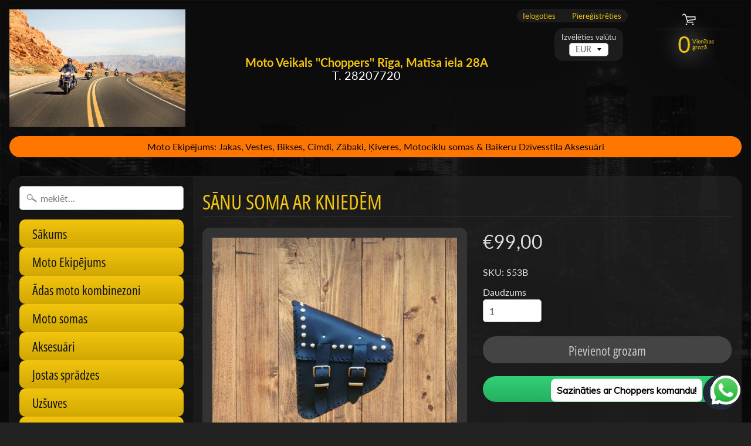

--- FILE ---
content_type: text/html; charset=utf-8
request_url: https://motochoppers.com/products/sanu-soma
body_size: 28045
content:
<!DOCTYPE html>
<html class="no-js" lang="en">
<head>
<meta name="facebook-domain-verification" content="0ma1yvvu5x34cmkiffbgwp5w9ezj2y" />  
<meta charset="utf-8" />
<meta http-equiv="X-UA-Compatible" content="IE=edge" />
<meta name="viewport" content="width=device-width, initial-scale=1.0, height=device-height, minimum-scale=1.0, user-scalable=0"> 
  

  
 


    <title>Sānu soma ar kniedēm | Choppers</title> 





	<meta name="description" content="Sāna soma ir izgatavota no dabīgas ādas.  Sānu soma ir izgatavota no biezas un izturīgas ādas, un nostiprināta ar 2 mm biezu plastmasu, lai soma saglabātu savu formu. Parametri: Garums 28 cm; Augstums 35 cm; Platums 10 cm; Tilpums ~ 4 l  " />


<link rel="canonical" href="https://motochoppers.com/products/sanu-soma" /> 
<!-- /snippets/social-meta-tags.liquid -->
<meta property="og:site_name" content="Choppers">
<meta property="og:url" content="https://motochoppers.com/products/sanu-soma">
<meta property="og:title" content="Sānu soma ar kniedēm">
<meta property="og:type" content="product">
<meta property="og:description" content="Sāna soma ir izgatavota no dabīgas ādas.  Sānu soma ir izgatavota no biezas un izturīgas ādas, un nostiprināta ar 2 mm biezu plastmasu, lai soma saglabātu savu formu. Parametri: Garums 28 cm; Augstums 35 cm; Platums 10 cm; Tilpums ~ 4 l  "><meta property="og:price:amount" content="99,00">
  <meta property="og:price:currency" content="EUR"><meta property="og:image" content="http://motochoppers.com/cdn/shop/products/b_dd119431-3a4f-49c3-aa70-621fb56be440_1024x1024.png?v=1637846881"><meta property="og:image" content="http://motochoppers.com/cdn/shop/products/c_1024x1024.png?v=1637846882"><meta property="og:image" content="http://motochoppers.com/cdn/shop/products/d_d5dc8ada-7199-40f7-abab-7cc8228b5b69_1024x1024.png?v=1637846881">
<meta property="og:image:secure_url" content="https://motochoppers.com/cdn/shop/products/b_dd119431-3a4f-49c3-aa70-621fb56be440_1024x1024.png?v=1637846881"><meta property="og:image:secure_url" content="https://motochoppers.com/cdn/shop/products/c_1024x1024.png?v=1637846882"><meta property="og:image:secure_url" content="https://motochoppers.com/cdn/shop/products/d_d5dc8ada-7199-40f7-abab-7cc8228b5b69_1024x1024.png?v=1637846881">

<meta name="twitter:site" content="@">
<meta name="twitter:card" content="summary_large_image">
<meta name="twitter:title" content="Sānu soma ar kniedēm">
<meta name="twitter:description" content="Sāna soma ir izgatavota no dabīgas ādas.  Sānu soma ir izgatavota no biezas un izturīgas ādas, un nostiprināta ar 2 mm biezu plastmasu, lai soma saglabātu savu formu. Parametri: Garums 28 cm; Augstums 35 cm; Platums 10 cm; Tilpums ~ 4 l  ">

<link href="//motochoppers.com/cdn/shop/t/13/assets/styles.scss.css?v=143171660244921867821759417575" rel="stylesheet" type="text/css" media="all" />  

<script>
  window.Sunrise = window.Sunrise || {};
  Sunrise.strings = {
    add_to_cart: "Pievienot grozam",
    sold_out: "Izpārdots",
    unavailable: "Nav pieejama",
    money_format_json: "€{{amount_with_comma_separator}}",
    money_format: "€{{amount_with_comma_separator}}",
    money_with_currency_format_json: "€{{amount_with_comma_separator}} EUR",
    money_with_currency_format: "€{{amount_with_comma_separator}} EUR",
    shop_currency: "EUR",
    locale: "en",
    locale_json: "en",
    customer_accounts_enabled: true,
    customer_logged_in: false
  };
</script>  
  
<!--[if (gt IE 9)|!(IE)]><!--><script src="//motochoppers.com/cdn/shop/t/13/assets/lazysizes.js?v=11224823923325787921556543424" async="async"></script><!--<![endif]-->
<!--[if lte IE 9]><script src="//motochoppers.com/cdn/shop/t/13/assets/lazysizes.js?v=11224823923325787921556543424"></script><![endif]-->

  

  
  <script src="//motochoppers.com/cdn/shop/t/13/assets/vendor.js?v=76736052175140687101556543425" type="text/javascript"></script> 
  <script src="//motochoppers.com/cdn/shop/t/13/assets/theme.js?v=47904152229108133351618748640" type="text/javascript"></script> 

<script>window.performance && window.performance.mark && window.performance.mark('shopify.content_for_header.start');</script><meta name="google-site-verification" content="EWc0ohLUtUBs0ECY2E7jQe_SR3Ttns9YkMgWCi5LByI">
<meta id="shopify-digital-wallet" name="shopify-digital-wallet" content="/7615283263/digital_wallets/dialog">
<meta name="shopify-checkout-api-token" content="386fd35f5a4b94bf8f28e6d49741d9d6">
<meta id="in-context-paypal-metadata" data-shop-id="7615283263" data-venmo-supported="false" data-environment="production" data-locale="en_US" data-paypal-v4="true" data-currency="EUR">
<link rel="alternate" hreflang="x-default" href="https://motochoppers.com/products/sanu-soma">
<link rel="alternate" hreflang="en" href="https://motochoppers.com/products/sanu-soma">
<link rel="alternate" hreflang="en-DE" href="https://motochoppers.com/en-de/products/sanu-soma">
<link rel="alternate" type="application/json+oembed" href="https://motochoppers.com/products/sanu-soma.oembed">
<script async="async" src="/checkouts/internal/preloads.js?locale=en-LV"></script>
<script id="shopify-features" type="application/json">{"accessToken":"386fd35f5a4b94bf8f28e6d49741d9d6","betas":["rich-media-storefront-analytics"],"domain":"motochoppers.com","predictiveSearch":true,"shopId":7615283263,"locale":"en"}</script>
<script>var Shopify = Shopify || {};
Shopify.shop = "choppers100.myshopify.com";
Shopify.locale = "en";
Shopify.currency = {"active":"EUR","rate":"1.0"};
Shopify.country = "LV";
Shopify.theme = {"name":"Sunrise","id":36178919487,"schema_name":"Sunrise","schema_version":"6.06.01","theme_store_id":57,"role":"main"};
Shopify.theme.handle = "null";
Shopify.theme.style = {"id":null,"handle":null};
Shopify.cdnHost = "motochoppers.com/cdn";
Shopify.routes = Shopify.routes || {};
Shopify.routes.root = "/";</script>
<script type="module">!function(o){(o.Shopify=o.Shopify||{}).modules=!0}(window);</script>
<script>!function(o){function n(){var o=[];function n(){o.push(Array.prototype.slice.apply(arguments))}return n.q=o,n}var t=o.Shopify=o.Shopify||{};t.loadFeatures=n(),t.autoloadFeatures=n()}(window);</script>
<script id="shop-js-analytics" type="application/json">{"pageType":"product"}</script>
<script defer="defer" async type="module" src="//motochoppers.com/cdn/shopifycloud/shop-js/modules/v2/client.init-shop-cart-sync_BT-GjEfc.en.esm.js"></script>
<script defer="defer" async type="module" src="//motochoppers.com/cdn/shopifycloud/shop-js/modules/v2/chunk.common_D58fp_Oc.esm.js"></script>
<script defer="defer" async type="module" src="//motochoppers.com/cdn/shopifycloud/shop-js/modules/v2/chunk.modal_xMitdFEc.esm.js"></script>
<script type="module">
  await import("//motochoppers.com/cdn/shopifycloud/shop-js/modules/v2/client.init-shop-cart-sync_BT-GjEfc.en.esm.js");
await import("//motochoppers.com/cdn/shopifycloud/shop-js/modules/v2/chunk.common_D58fp_Oc.esm.js");
await import("//motochoppers.com/cdn/shopifycloud/shop-js/modules/v2/chunk.modal_xMitdFEc.esm.js");

  window.Shopify.SignInWithShop?.initShopCartSync?.({"fedCMEnabled":true,"windoidEnabled":true});

</script>
<script>(function() {
  var isLoaded = false;
  function asyncLoad() {
    if (isLoaded) return;
    isLoaded = true;
    var urls = ["https:\/\/cdn.shopify.com\/s\/files\/1\/0033\/3538\/9233\/files\/pushdaddy_v101_test.js?shop=choppers100.myshopify.com","https:\/\/cdn.adtrace.ai\/facebook-track.js?shop=choppers100.myshopify.com"];
    for (var i = 0; i < urls.length; i++) {
      var s = document.createElement('script');
      s.type = 'text/javascript';
      s.async = true;
      s.src = urls[i];
      var x = document.getElementsByTagName('script')[0];
      x.parentNode.insertBefore(s, x);
    }
  };
  if(window.attachEvent) {
    window.attachEvent('onload', asyncLoad);
  } else {
    window.addEventListener('load', asyncLoad, false);
  }
})();</script>
<script id="__st">var __st={"a":7615283263,"offset":7200,"reqid":"a19cb8aa-60eb-4278-847c-f5f87f790918-1769387699","pageurl":"motochoppers.com\/products\/sanu-soma","u":"fe82a5a72973","p":"product","rtyp":"product","rid":6662245712006};</script>
<script>window.ShopifyPaypalV4VisibilityTracking = true;</script>
<script id="captcha-bootstrap">!function(){'use strict';const t='contact',e='account',n='new_comment',o=[[t,t],['blogs',n],['comments',n],[t,'customer']],c=[[e,'customer_login'],[e,'guest_login'],[e,'recover_customer_password'],[e,'create_customer']],r=t=>t.map((([t,e])=>`form[action*='/${t}']:not([data-nocaptcha='true']) input[name='form_type'][value='${e}']`)).join(','),a=t=>()=>t?[...document.querySelectorAll(t)].map((t=>t.form)):[];function s(){const t=[...o],e=r(t);return a(e)}const i='password',u='form_key',d=['recaptcha-v3-token','g-recaptcha-response','h-captcha-response',i],f=()=>{try{return window.sessionStorage}catch{return}},m='__shopify_v',_=t=>t.elements[u];function p(t,e,n=!1){try{const o=window.sessionStorage,c=JSON.parse(o.getItem(e)),{data:r}=function(t){const{data:e,action:n}=t;return t[m]||n?{data:e,action:n}:{data:t,action:n}}(c);for(const[e,n]of Object.entries(r))t.elements[e]&&(t.elements[e].value=n);n&&o.removeItem(e)}catch(o){console.error('form repopulation failed',{error:o})}}const l='form_type',E='cptcha';function T(t){t.dataset[E]=!0}const w=window,h=w.document,L='Shopify',v='ce_forms',y='captcha';let A=!1;((t,e)=>{const n=(g='f06e6c50-85a8-45c8-87d0-21a2b65856fe',I='https://cdn.shopify.com/shopifycloud/storefront-forms-hcaptcha/ce_storefront_forms_captcha_hcaptcha.v1.5.2.iife.js',D={infoText:'Protected by hCaptcha',privacyText:'Privacy',termsText:'Terms'},(t,e,n)=>{const o=w[L][v],c=o.bindForm;if(c)return c(t,g,e,D).then(n);var r;o.q.push([[t,g,e,D],n]),r=I,A||(h.body.append(Object.assign(h.createElement('script'),{id:'captcha-provider',async:!0,src:r})),A=!0)});var g,I,D;w[L]=w[L]||{},w[L][v]=w[L][v]||{},w[L][v].q=[],w[L][y]=w[L][y]||{},w[L][y].protect=function(t,e){n(t,void 0,e),T(t)},Object.freeze(w[L][y]),function(t,e,n,w,h,L){const[v,y,A,g]=function(t,e,n){const i=e?o:[],u=t?c:[],d=[...i,...u],f=r(d),m=r(i),_=r(d.filter((([t,e])=>n.includes(e))));return[a(f),a(m),a(_),s()]}(w,h,L),I=t=>{const e=t.target;return e instanceof HTMLFormElement?e:e&&e.form},D=t=>v().includes(t);t.addEventListener('submit',(t=>{const e=I(t);if(!e)return;const n=D(e)&&!e.dataset.hcaptchaBound&&!e.dataset.recaptchaBound,o=_(e),c=g().includes(e)&&(!o||!o.value);(n||c)&&t.preventDefault(),c&&!n&&(function(t){try{if(!f())return;!function(t){const e=f();if(!e)return;const n=_(t);if(!n)return;const o=n.value;o&&e.removeItem(o)}(t);const e=Array.from(Array(32),(()=>Math.random().toString(36)[2])).join('');!function(t,e){_(t)||t.append(Object.assign(document.createElement('input'),{type:'hidden',name:u})),t.elements[u].value=e}(t,e),function(t,e){const n=f();if(!n)return;const o=[...t.querySelectorAll(`input[type='${i}']`)].map((({name:t})=>t)),c=[...d,...o],r={};for(const[a,s]of new FormData(t).entries())c.includes(a)||(r[a]=s);n.setItem(e,JSON.stringify({[m]:1,action:t.action,data:r}))}(t,e)}catch(e){console.error('failed to persist form',e)}}(e),e.submit())}));const S=(t,e)=>{t&&!t.dataset[E]&&(n(t,e.some((e=>e===t))),T(t))};for(const o of['focusin','change'])t.addEventListener(o,(t=>{const e=I(t);D(e)&&S(e,y())}));const B=e.get('form_key'),M=e.get(l),P=B&&M;t.addEventListener('DOMContentLoaded',(()=>{const t=y();if(P)for(const e of t)e.elements[l].value===M&&p(e,B);[...new Set([...A(),...v().filter((t=>'true'===t.dataset.shopifyCaptcha))])].forEach((e=>S(e,t)))}))}(h,new URLSearchParams(w.location.search),n,t,e,['guest_login'])})(!0,!0)}();</script>
<script integrity="sha256-4kQ18oKyAcykRKYeNunJcIwy7WH5gtpwJnB7kiuLZ1E=" data-source-attribution="shopify.loadfeatures" defer="defer" src="//motochoppers.com/cdn/shopifycloud/storefront/assets/storefront/load_feature-a0a9edcb.js" crossorigin="anonymous"></script>
<script data-source-attribution="shopify.dynamic_checkout.dynamic.init">var Shopify=Shopify||{};Shopify.PaymentButton=Shopify.PaymentButton||{isStorefrontPortableWallets:!0,init:function(){window.Shopify.PaymentButton.init=function(){};var t=document.createElement("script");t.src="https://motochoppers.com/cdn/shopifycloud/portable-wallets/latest/portable-wallets.en.js",t.type="module",document.head.appendChild(t)}};
</script>
<script data-source-attribution="shopify.dynamic_checkout.buyer_consent">
  function portableWalletsHideBuyerConsent(e){var t=document.getElementById("shopify-buyer-consent"),n=document.getElementById("shopify-subscription-policy-button");t&&n&&(t.classList.add("hidden"),t.setAttribute("aria-hidden","true"),n.removeEventListener("click",e))}function portableWalletsShowBuyerConsent(e){var t=document.getElementById("shopify-buyer-consent"),n=document.getElementById("shopify-subscription-policy-button");t&&n&&(t.classList.remove("hidden"),t.removeAttribute("aria-hidden"),n.addEventListener("click",e))}window.Shopify?.PaymentButton&&(window.Shopify.PaymentButton.hideBuyerConsent=portableWalletsHideBuyerConsent,window.Shopify.PaymentButton.showBuyerConsent=portableWalletsShowBuyerConsent);
</script>
<script>
  function portableWalletsCleanup(e){e&&e.src&&console.error("Failed to load portable wallets script "+e.src);var t=document.querySelectorAll("shopify-accelerated-checkout .shopify-payment-button__skeleton, shopify-accelerated-checkout-cart .wallet-cart-button__skeleton"),e=document.getElementById("shopify-buyer-consent");for(let e=0;e<t.length;e++)t[e].remove();e&&e.remove()}function portableWalletsNotLoadedAsModule(e){e instanceof ErrorEvent&&"string"==typeof e.message&&e.message.includes("import.meta")&&"string"==typeof e.filename&&e.filename.includes("portable-wallets")&&(window.removeEventListener("error",portableWalletsNotLoadedAsModule),window.Shopify.PaymentButton.failedToLoad=e,"loading"===document.readyState?document.addEventListener("DOMContentLoaded",window.Shopify.PaymentButton.init):window.Shopify.PaymentButton.init())}window.addEventListener("error",portableWalletsNotLoadedAsModule);
</script>

<script type="module" src="https://motochoppers.com/cdn/shopifycloud/portable-wallets/latest/portable-wallets.en.js" onError="portableWalletsCleanup(this)" crossorigin="anonymous"></script>
<script nomodule>
  document.addEventListener("DOMContentLoaded", portableWalletsCleanup);
</script>

<script id='scb4127' type='text/javascript' async='' src='https://motochoppers.com/cdn/shopifycloud/privacy-banner/storefront-banner.js'></script><link id="shopify-accelerated-checkout-styles" rel="stylesheet" media="screen" href="https://motochoppers.com/cdn/shopifycloud/portable-wallets/latest/accelerated-checkout-backwards-compat.css" crossorigin="anonymous">
<style id="shopify-accelerated-checkout-cart">
        #shopify-buyer-consent {
  margin-top: 1em;
  display: inline-block;
  width: 100%;
}

#shopify-buyer-consent.hidden {
  display: none;
}

#shopify-subscription-policy-button {
  background: none;
  border: none;
  padding: 0;
  text-decoration: underline;
  font-size: inherit;
  cursor: pointer;
}

#shopify-subscription-policy-button::before {
  box-shadow: none;
}

      </style>

<script>window.performance && window.performance.mark && window.performance.mark('shopify.content_for_header.end');</script>  

        <!-- SlideRule Script Start -->
        <script name="sliderule-tracking" data-ot-ignore>
(function(){
	slideruleData = {
    "version":"v0.0.1",
    "referralExclusion":"/(paypal|visa|MasterCard|clicksafe|arcot\.com|geschuetzteinkaufen|checkout\.shopify\.com|checkout\.rechargeapps\.com|portal\.afterpay\.com|payfort)/",
    "googleSignals":true,
    "anonymizeIp":true,
    "productClicks":true,
    "persistentUserId":true,
    "hideBranding":false,
    "ecommerce":{"currencyCode":"EUR",
    "impressions":[]},
    "pageType":"product",
	"destinations":{},
    "cookieUpdate":true
	}

	
		slideruleData.themeMode = "live"
	

	


	
	})();
</script>
<script async type="text/javascript" src=https://files.slideruletools.com/eluredils-g.js></script>
        <!-- SlideRule Script End -->
        <!-- BEGIN app block: shopify://apps/capi-facebook-pixel-meta-api/blocks/facebook-ads-pixels/4ad3004f-fa0b-4587-a4f1-4d8ce89e9fbb -->









<script>
    window.__adTraceFacebookPaused = ``;
    window.__adTraceFacebookServerSideApiEnabled = ``;
    window.__adTraceShopifyDomain = `https://motochoppers.com`;
    window.__adTraceIsProductPage = `product`.includes("product");
    window.__adTraceShopCurrency = `EUR`;
    window.__adTraceProductInfo = {
        "id": "6662245712006",
        "name": `Sānu soma ar kniedēm`,
        "price": "99,00",
        "url": "/products/sanu-soma",
        "description": "\u003cp\u003eSāna soma ir izgatavota no dabīgas ādas. \u003c\/p\u003e\n\u003cp\u003e\u003cspan lang=\"lv\" class=\"Y2IQFc\"\u003eSānu soma ir izgatavota no biezas un izturīgas ādas, un nostiprināta ar 2 mm biezu plastmasu, lai soma saglabātu savu formu. \u003c\/span\u003e\u003c\/p\u003e\n\u003cp\u003eParametri:\u003cbr\u003e\u003c\/p\u003e\n\u003cp\u003eGarums 28 cm;\u003c\/p\u003e\n\u003cp\u003eAugstums 35 cm;\u003c\/p\u003e\n\u003cp\u003ePlatums 10 cm;\u003c\/p\u003e\n\u003cp\u003eTilpums ~ 4 l\u003cbr\u003e\u003c\/p\u003e\n\u003cp\u003e \u003c\/p\u003e",
        "image": "//motochoppers.com/cdn/shop/products/b_dd119431-3a4f-49c3-aa70-621fb56be440.png?v=1637846881"
    };
    
</script>
<!-- END app block --><script src="https://cdn.shopify.com/extensions/15956640-5fbd-4282-a77e-c39c9c2d6136/facebook-instagram-pixels-at-90/assets/facebook-pixel.js" type="text/javascript" defer="defer"></script>
<script src="https://cdn.shopify.com/extensions/e8878072-2f6b-4e89-8082-94b04320908d/inbox-1254/assets/inbox-chat-loader.js" type="text/javascript" defer="defer"></script>
<link href="https://monorail-edge.shopifysvc.com" rel="dns-prefetch">
<script>(function(){if ("sendBeacon" in navigator && "performance" in window) {try {var session_token_from_headers = performance.getEntriesByType('navigation')[0].serverTiming.find(x => x.name == '_s').description;} catch {var session_token_from_headers = undefined;}var session_cookie_matches = document.cookie.match(/_shopify_s=([^;]*)/);var session_token_from_cookie = session_cookie_matches && session_cookie_matches.length === 2 ? session_cookie_matches[1] : "";var session_token = session_token_from_headers || session_token_from_cookie || "";function handle_abandonment_event(e) {var entries = performance.getEntries().filter(function(entry) {return /monorail-edge.shopifysvc.com/.test(entry.name);});if (!window.abandonment_tracked && entries.length === 0) {window.abandonment_tracked = true;var currentMs = Date.now();var navigation_start = performance.timing.navigationStart;var payload = {shop_id: 7615283263,url: window.location.href,navigation_start,duration: currentMs - navigation_start,session_token,page_type: "product"};window.navigator.sendBeacon("https://monorail-edge.shopifysvc.com/v1/produce", JSON.stringify({schema_id: "online_store_buyer_site_abandonment/1.1",payload: payload,metadata: {event_created_at_ms: currentMs,event_sent_at_ms: currentMs}}));}}window.addEventListener('pagehide', handle_abandonment_event);}}());</script>
<script id="web-pixels-manager-setup">(function e(e,d,r,n,o){if(void 0===o&&(o={}),!Boolean(null===(a=null===(i=window.Shopify)||void 0===i?void 0:i.analytics)||void 0===a?void 0:a.replayQueue)){var i,a;window.Shopify=window.Shopify||{};var t=window.Shopify;t.analytics=t.analytics||{};var s=t.analytics;s.replayQueue=[],s.publish=function(e,d,r){return s.replayQueue.push([e,d,r]),!0};try{self.performance.mark("wpm:start")}catch(e){}var l=function(){var e={modern:/Edge?\/(1{2}[4-9]|1[2-9]\d|[2-9]\d{2}|\d{4,})\.\d+(\.\d+|)|Firefox\/(1{2}[4-9]|1[2-9]\d|[2-9]\d{2}|\d{4,})\.\d+(\.\d+|)|Chrom(ium|e)\/(9{2}|\d{3,})\.\d+(\.\d+|)|(Maci|X1{2}).+ Version\/(15\.\d+|(1[6-9]|[2-9]\d|\d{3,})\.\d+)([,.]\d+|)( \(\w+\)|)( Mobile\/\w+|) Safari\/|Chrome.+OPR\/(9{2}|\d{3,})\.\d+\.\d+|(CPU[ +]OS|iPhone[ +]OS|CPU[ +]iPhone|CPU IPhone OS|CPU iPad OS)[ +]+(15[._]\d+|(1[6-9]|[2-9]\d|\d{3,})[._]\d+)([._]\d+|)|Android:?[ /-](13[3-9]|1[4-9]\d|[2-9]\d{2}|\d{4,})(\.\d+|)(\.\d+|)|Android.+Firefox\/(13[5-9]|1[4-9]\d|[2-9]\d{2}|\d{4,})\.\d+(\.\d+|)|Android.+Chrom(ium|e)\/(13[3-9]|1[4-9]\d|[2-9]\d{2}|\d{4,})\.\d+(\.\d+|)|SamsungBrowser\/([2-9]\d|\d{3,})\.\d+/,legacy:/Edge?\/(1[6-9]|[2-9]\d|\d{3,})\.\d+(\.\d+|)|Firefox\/(5[4-9]|[6-9]\d|\d{3,})\.\d+(\.\d+|)|Chrom(ium|e)\/(5[1-9]|[6-9]\d|\d{3,})\.\d+(\.\d+|)([\d.]+$|.*Safari\/(?![\d.]+ Edge\/[\d.]+$))|(Maci|X1{2}).+ Version\/(10\.\d+|(1[1-9]|[2-9]\d|\d{3,})\.\d+)([,.]\d+|)( \(\w+\)|)( Mobile\/\w+|) Safari\/|Chrome.+OPR\/(3[89]|[4-9]\d|\d{3,})\.\d+\.\d+|(CPU[ +]OS|iPhone[ +]OS|CPU[ +]iPhone|CPU IPhone OS|CPU iPad OS)[ +]+(10[._]\d+|(1[1-9]|[2-9]\d|\d{3,})[._]\d+)([._]\d+|)|Android:?[ /-](13[3-9]|1[4-9]\d|[2-9]\d{2}|\d{4,})(\.\d+|)(\.\d+|)|Mobile Safari.+OPR\/([89]\d|\d{3,})\.\d+\.\d+|Android.+Firefox\/(13[5-9]|1[4-9]\d|[2-9]\d{2}|\d{4,})\.\d+(\.\d+|)|Android.+Chrom(ium|e)\/(13[3-9]|1[4-9]\d|[2-9]\d{2}|\d{4,})\.\d+(\.\d+|)|Android.+(UC? ?Browser|UCWEB|U3)[ /]?(15\.([5-9]|\d{2,})|(1[6-9]|[2-9]\d|\d{3,})\.\d+)\.\d+|SamsungBrowser\/(5\.\d+|([6-9]|\d{2,})\.\d+)|Android.+MQ{2}Browser\/(14(\.(9|\d{2,})|)|(1[5-9]|[2-9]\d|\d{3,})(\.\d+|))(\.\d+|)|K[Aa][Ii]OS\/(3\.\d+|([4-9]|\d{2,})\.\d+)(\.\d+|)/},d=e.modern,r=e.legacy,n=navigator.userAgent;return n.match(d)?"modern":n.match(r)?"legacy":"unknown"}(),u="modern"===l?"modern":"legacy",c=(null!=n?n:{modern:"",legacy:""})[u],f=function(e){return[e.baseUrl,"/wpm","/b",e.hashVersion,"modern"===e.buildTarget?"m":"l",".js"].join("")}({baseUrl:d,hashVersion:r,buildTarget:u}),m=function(e){var d=e.version,r=e.bundleTarget,n=e.surface,o=e.pageUrl,i=e.monorailEndpoint;return{emit:function(e){var a=e.status,t=e.errorMsg,s=(new Date).getTime(),l=JSON.stringify({metadata:{event_sent_at_ms:s},events:[{schema_id:"web_pixels_manager_load/3.1",payload:{version:d,bundle_target:r,page_url:o,status:a,surface:n,error_msg:t},metadata:{event_created_at_ms:s}}]});if(!i)return console&&console.warn&&console.warn("[Web Pixels Manager] No Monorail endpoint provided, skipping logging."),!1;try{return self.navigator.sendBeacon.bind(self.navigator)(i,l)}catch(e){}var u=new XMLHttpRequest;try{return u.open("POST",i,!0),u.setRequestHeader("Content-Type","text/plain"),u.send(l),!0}catch(e){return console&&console.warn&&console.warn("[Web Pixels Manager] Got an unhandled error while logging to Monorail."),!1}}}}({version:r,bundleTarget:l,surface:e.surface,pageUrl:self.location.href,monorailEndpoint:e.monorailEndpoint});try{o.browserTarget=l,function(e){var d=e.src,r=e.async,n=void 0===r||r,o=e.onload,i=e.onerror,a=e.sri,t=e.scriptDataAttributes,s=void 0===t?{}:t,l=document.createElement("script"),u=document.querySelector("head"),c=document.querySelector("body");if(l.async=n,l.src=d,a&&(l.integrity=a,l.crossOrigin="anonymous"),s)for(var f in s)if(Object.prototype.hasOwnProperty.call(s,f))try{l.dataset[f]=s[f]}catch(e){}if(o&&l.addEventListener("load",o),i&&l.addEventListener("error",i),u)u.appendChild(l);else{if(!c)throw new Error("Did not find a head or body element to append the script");c.appendChild(l)}}({src:f,async:!0,onload:function(){if(!function(){var e,d;return Boolean(null===(d=null===(e=window.Shopify)||void 0===e?void 0:e.analytics)||void 0===d?void 0:d.initialized)}()){var d=window.webPixelsManager.init(e)||void 0;if(d){var r=window.Shopify.analytics;r.replayQueue.forEach((function(e){var r=e[0],n=e[1],o=e[2];d.publishCustomEvent(r,n,o)})),r.replayQueue=[],r.publish=d.publishCustomEvent,r.visitor=d.visitor,r.initialized=!0}}},onerror:function(){return m.emit({status:"failed",errorMsg:"".concat(f," has failed to load")})},sri:function(e){var d=/^sha384-[A-Za-z0-9+/=]+$/;return"string"==typeof e&&d.test(e)}(c)?c:"",scriptDataAttributes:o}),m.emit({status:"loading"})}catch(e){m.emit({status:"failed",errorMsg:(null==e?void 0:e.message)||"Unknown error"})}}})({shopId: 7615283263,storefrontBaseUrl: "https://motochoppers.com",extensionsBaseUrl: "https://extensions.shopifycdn.com/cdn/shopifycloud/web-pixels-manager",monorailEndpoint: "https://monorail-edge.shopifysvc.com/unstable/produce_batch",surface: "storefront-renderer",enabledBetaFlags: ["2dca8a86"],webPixelsConfigList: [{"id":"964034909","configuration":"{\"config\":\"{\\\"google_tag_ids\\\":[\\\"AW-10858278157\\\",\\\"GT-M69D54P\\\"],\\\"target_country\\\":\\\"FI\\\",\\\"gtag_events\\\":[{\\\"type\\\":\\\"begin_checkout\\\",\\\"action_label\\\":\\\"AW-10858278157\\\/ipGXCPbd_6MDEI3a0Lko\\\"},{\\\"type\\\":\\\"search\\\",\\\"action_label\\\":\\\"AW-10858278157\\\/pxgFCPnd_6MDEI3a0Lko\\\"},{\\\"type\\\":\\\"view_item\\\",\\\"action_label\\\":[\\\"AW-10858278157\\\/7LDDCPDd_6MDEI3a0Lko\\\",\\\"MC-0FTWTT6XMC\\\"]},{\\\"type\\\":\\\"purchase\\\",\\\"action_label\\\":[\\\"AW-10858278157\\\/0w5lCO3d_6MDEI3a0Lko\\\",\\\"MC-0FTWTT6XMC\\\"]},{\\\"type\\\":\\\"page_view\\\",\\\"action_label\\\":[\\\"AW-10858278157\\\/Kce_COrd_6MDEI3a0Lko\\\",\\\"MC-0FTWTT6XMC\\\"]},{\\\"type\\\":\\\"add_payment_info\\\",\\\"action_label\\\":\\\"AW-10858278157\\\/MYwiCPzd_6MDEI3a0Lko\\\"},{\\\"type\\\":\\\"add_to_cart\\\",\\\"action_label\\\":\\\"AW-10858278157\\\/ja1iCPPd_6MDEI3a0Lko\\\"}],\\\"enable_monitoring_mode\\\":false}\"}","eventPayloadVersion":"v1","runtimeContext":"OPEN","scriptVersion":"b2a88bafab3e21179ed38636efcd8a93","type":"APP","apiClientId":1780363,"privacyPurposes":[],"dataSharingAdjustments":{"protectedCustomerApprovalScopes":["read_customer_address","read_customer_email","read_customer_name","read_customer_personal_data","read_customer_phone"]}},{"id":"298582365","configuration":"{\"pixel_id\":\"3054342898036529\",\"pixel_type\":\"facebook_pixel\",\"metaapp_system_user_token\":\"-\"}","eventPayloadVersion":"v1","runtimeContext":"OPEN","scriptVersion":"ca16bc87fe92b6042fbaa3acc2fbdaa6","type":"APP","apiClientId":2329312,"privacyPurposes":["ANALYTICS","MARKETING","SALE_OF_DATA"],"dataSharingAdjustments":{"protectedCustomerApprovalScopes":["read_customer_address","read_customer_email","read_customer_name","read_customer_personal_data","read_customer_phone"]}},{"id":"205947229","configuration":"{\"myshopifyDomain\":\"choppers100.myshopify.com\",\"fallbackTrackingEnabled\":\"0\",\"storeUsesCashOnDelivery\":\"false\"}","eventPayloadVersion":"v1","runtimeContext":"STRICT","scriptVersion":"5c0f1926339ad61df65a4737e07d8842","type":"APP","apiClientId":1326022657,"privacyPurposes":["ANALYTICS","MARKETING","SALE_OF_DATA"],"dataSharingAdjustments":{"protectedCustomerApprovalScopes":["read_customer_personal_data"]}},{"id":"shopify-app-pixel","configuration":"{}","eventPayloadVersion":"v1","runtimeContext":"STRICT","scriptVersion":"0450","apiClientId":"shopify-pixel","type":"APP","privacyPurposes":["ANALYTICS","MARKETING"]},{"id":"shopify-custom-pixel","eventPayloadVersion":"v1","runtimeContext":"LAX","scriptVersion":"0450","apiClientId":"shopify-pixel","type":"CUSTOM","privacyPurposes":["ANALYTICS","MARKETING"]}],isMerchantRequest: false,initData: {"shop":{"name":"Choppers","paymentSettings":{"currencyCode":"EUR"},"myshopifyDomain":"choppers100.myshopify.com","countryCode":"LV","storefrontUrl":"https:\/\/motochoppers.com"},"customer":null,"cart":null,"checkout":null,"productVariants":[{"price":{"amount":99.0,"currencyCode":"EUR"},"product":{"title":"Sānu soma ar kniedēm","vendor":"Choppers","id":"6662245712006","untranslatedTitle":"Sānu soma ar kniedēm","url":"\/products\/sanu-soma","type":""},"id":"39612329132166","image":{"src":"\/\/motochoppers.com\/cdn\/shop\/products\/b_dd119431-3a4f-49c3-aa70-621fb56be440.png?v=1637846881"},"sku":"S53B","title":"Default Title","untranslatedTitle":"Default Title"}],"purchasingCompany":null},},"https://motochoppers.com/cdn","fcfee988w5aeb613cpc8e4bc33m6693e112",{"modern":"","legacy":""},{"shopId":"7615283263","storefrontBaseUrl":"https:\/\/motochoppers.com","extensionBaseUrl":"https:\/\/extensions.shopifycdn.com\/cdn\/shopifycloud\/web-pixels-manager","surface":"storefront-renderer","enabledBetaFlags":"[\"2dca8a86\"]","isMerchantRequest":"false","hashVersion":"fcfee988w5aeb613cpc8e4bc33m6693e112","publish":"custom","events":"[[\"page_viewed\",{}],[\"product_viewed\",{\"productVariant\":{\"price\":{\"amount\":99.0,\"currencyCode\":\"EUR\"},\"product\":{\"title\":\"Sānu soma ar kniedēm\",\"vendor\":\"Choppers\",\"id\":\"6662245712006\",\"untranslatedTitle\":\"Sānu soma ar kniedēm\",\"url\":\"\/products\/sanu-soma\",\"type\":\"\"},\"id\":\"39612329132166\",\"image\":{\"src\":\"\/\/motochoppers.com\/cdn\/shop\/products\/b_dd119431-3a4f-49c3-aa70-621fb56be440.png?v=1637846881\"},\"sku\":\"S53B\",\"title\":\"Default Title\",\"untranslatedTitle\":\"Default Title\"}}]]"});</script><script>
  window.ShopifyAnalytics = window.ShopifyAnalytics || {};
  window.ShopifyAnalytics.meta = window.ShopifyAnalytics.meta || {};
  window.ShopifyAnalytics.meta.currency = 'EUR';
  var meta = {"product":{"id":6662245712006,"gid":"gid:\/\/shopify\/Product\/6662245712006","vendor":"Choppers","type":"","handle":"sanu-soma","variants":[{"id":39612329132166,"price":9900,"name":"Sānu soma ar kniedēm","public_title":null,"sku":"S53B"}],"remote":false},"page":{"pageType":"product","resourceType":"product","resourceId":6662245712006,"requestId":"a19cb8aa-60eb-4278-847c-f5f87f790918-1769387699"}};
  for (var attr in meta) {
    window.ShopifyAnalytics.meta[attr] = meta[attr];
  }
</script>
<script class="analytics">
  (function () {
    var customDocumentWrite = function(content) {
      var jquery = null;

      if (window.jQuery) {
        jquery = window.jQuery;
      } else if (window.Checkout && window.Checkout.$) {
        jquery = window.Checkout.$;
      }

      if (jquery) {
        jquery('body').append(content);
      }
    };

    var hasLoggedConversion = function(token) {
      if (token) {
        return document.cookie.indexOf('loggedConversion=' + token) !== -1;
      }
      return false;
    }

    var setCookieIfConversion = function(token) {
      if (token) {
        var twoMonthsFromNow = new Date(Date.now());
        twoMonthsFromNow.setMonth(twoMonthsFromNow.getMonth() + 2);

        document.cookie = 'loggedConversion=' + token + '; expires=' + twoMonthsFromNow;
      }
    }

    var trekkie = window.ShopifyAnalytics.lib = window.trekkie = window.trekkie || [];
    if (trekkie.integrations) {
      return;
    }
    trekkie.methods = [
      'identify',
      'page',
      'ready',
      'track',
      'trackForm',
      'trackLink'
    ];
    trekkie.factory = function(method) {
      return function() {
        var args = Array.prototype.slice.call(arguments);
        args.unshift(method);
        trekkie.push(args);
        return trekkie;
      };
    };
    for (var i = 0; i < trekkie.methods.length; i++) {
      var key = trekkie.methods[i];
      trekkie[key] = trekkie.factory(key);
    }
    trekkie.load = function(config) {
      trekkie.config = config || {};
      trekkie.config.initialDocumentCookie = document.cookie;
      var first = document.getElementsByTagName('script')[0];
      var script = document.createElement('script');
      script.type = 'text/javascript';
      script.onerror = function(e) {
        var scriptFallback = document.createElement('script');
        scriptFallback.type = 'text/javascript';
        scriptFallback.onerror = function(error) {
                var Monorail = {
      produce: function produce(monorailDomain, schemaId, payload) {
        var currentMs = new Date().getTime();
        var event = {
          schema_id: schemaId,
          payload: payload,
          metadata: {
            event_created_at_ms: currentMs,
            event_sent_at_ms: currentMs
          }
        };
        return Monorail.sendRequest("https://" + monorailDomain + "/v1/produce", JSON.stringify(event));
      },
      sendRequest: function sendRequest(endpointUrl, payload) {
        // Try the sendBeacon API
        if (window && window.navigator && typeof window.navigator.sendBeacon === 'function' && typeof window.Blob === 'function' && !Monorail.isIos12()) {
          var blobData = new window.Blob([payload], {
            type: 'text/plain'
          });

          if (window.navigator.sendBeacon(endpointUrl, blobData)) {
            return true;
          } // sendBeacon was not successful

        } // XHR beacon

        var xhr = new XMLHttpRequest();

        try {
          xhr.open('POST', endpointUrl);
          xhr.setRequestHeader('Content-Type', 'text/plain');
          xhr.send(payload);
        } catch (e) {
          console.log(e);
        }

        return false;
      },
      isIos12: function isIos12() {
        return window.navigator.userAgent.lastIndexOf('iPhone; CPU iPhone OS 12_') !== -1 || window.navigator.userAgent.lastIndexOf('iPad; CPU OS 12_') !== -1;
      }
    };
    Monorail.produce('monorail-edge.shopifysvc.com',
      'trekkie_storefront_load_errors/1.1',
      {shop_id: 7615283263,
      theme_id: 36178919487,
      app_name: "storefront",
      context_url: window.location.href,
      source_url: "//motochoppers.com/cdn/s/trekkie.storefront.8d95595f799fbf7e1d32231b9a28fd43b70c67d3.min.js"});

        };
        scriptFallback.async = true;
        scriptFallback.src = '//motochoppers.com/cdn/s/trekkie.storefront.8d95595f799fbf7e1d32231b9a28fd43b70c67d3.min.js';
        first.parentNode.insertBefore(scriptFallback, first);
      };
      script.async = true;
      script.src = '//motochoppers.com/cdn/s/trekkie.storefront.8d95595f799fbf7e1d32231b9a28fd43b70c67d3.min.js';
      first.parentNode.insertBefore(script, first);
    };
    trekkie.load(
      {"Trekkie":{"appName":"storefront","development":false,"defaultAttributes":{"shopId":7615283263,"isMerchantRequest":null,"themeId":36178919487,"themeCityHash":"17639712852901405531","contentLanguage":"en","currency":"EUR","eventMetadataId":"847585bb-59a3-4770-8c76-db4cda6fdd61"},"isServerSideCookieWritingEnabled":true,"monorailRegion":"shop_domain","enabledBetaFlags":["65f19447"]},"Session Attribution":{},"S2S":{"facebookCapiEnabled":true,"source":"trekkie-storefront-renderer","apiClientId":580111}}
    );

    var loaded = false;
    trekkie.ready(function() {
      if (loaded) return;
      loaded = true;

      window.ShopifyAnalytics.lib = window.trekkie;

      var originalDocumentWrite = document.write;
      document.write = customDocumentWrite;
      try { window.ShopifyAnalytics.merchantGoogleAnalytics.call(this); } catch(error) {};
      document.write = originalDocumentWrite;

      window.ShopifyAnalytics.lib.page(null,{"pageType":"product","resourceType":"product","resourceId":6662245712006,"requestId":"a19cb8aa-60eb-4278-847c-f5f87f790918-1769387699","shopifyEmitted":true});

      var match = window.location.pathname.match(/checkouts\/(.+)\/(thank_you|post_purchase)/)
      var token = match? match[1]: undefined;
      if (!hasLoggedConversion(token)) {
        setCookieIfConversion(token);
        window.ShopifyAnalytics.lib.track("Viewed Product",{"currency":"EUR","variantId":39612329132166,"productId":6662245712006,"productGid":"gid:\/\/shopify\/Product\/6662245712006","name":"Sānu soma ar kniedēm","price":"99.00","sku":"S53B","brand":"Choppers","variant":null,"category":"","nonInteraction":true,"remote":false},undefined,undefined,{"shopifyEmitted":true});
      window.ShopifyAnalytics.lib.track("monorail:\/\/trekkie_storefront_viewed_product\/1.1",{"currency":"EUR","variantId":39612329132166,"productId":6662245712006,"productGid":"gid:\/\/shopify\/Product\/6662245712006","name":"Sānu soma ar kniedēm","price":"99.00","sku":"S53B","brand":"Choppers","variant":null,"category":"","nonInteraction":true,"remote":false,"referer":"https:\/\/motochoppers.com\/products\/sanu-soma"});
      }
    });


        var eventsListenerScript = document.createElement('script');
        eventsListenerScript.async = true;
        eventsListenerScript.src = "//motochoppers.com/cdn/shopifycloud/storefront/assets/shop_events_listener-3da45d37.js";
        document.getElementsByTagName('head')[0].appendChild(eventsListenerScript);

})();</script>
<script
  defer
  src="https://motochoppers.com/cdn/shopifycloud/perf-kit/shopify-perf-kit-3.0.4.min.js"
  data-application="storefront-renderer"
  data-shop-id="7615283263"
  data-render-region="gcp-us-east1"
  data-page-type="product"
  data-theme-instance-id="36178919487"
  data-theme-name="Sunrise"
  data-theme-version="6.06.01"
  data-monorail-region="shop_domain"
  data-resource-timing-sampling-rate="10"
  data-shs="true"
  data-shs-beacon="true"
  data-shs-export-with-fetch="true"
  data-shs-logs-sample-rate="1"
  data-shs-beacon-endpoint="https://motochoppers.com/api/collect"
></script>
</head>

<body id="product" data-curr-format="€{{amount_with_comma_separator}}" data-shop-currency="EUR">
  <div id="site-wrap">
    <header id="header" class="clearfix" role="banner">  
      <div id="shopify-section-header" class="shopify-section"><style>
#header .logo.img-logo a{max-width:850px;display:inline-block;line-height:1;vertical-align:bottom;} 
#header .logo.img-logo,#header .logo.img-logo h1{font-size:1em;}
.logo.textonly h1,.logo.textonly a{font-size:20px;line-height:1;} 
.logo.textonly a{display:inline-block;}
.top-menu a{font-size:24px;}
.logo.show-header-text{text-align:right;overflow:hidden;}
.logo.show-header-text .logo-wrap{float:left;text-align:left;width:auto;max-width:50%;}
.logo.show-header-text img{max-height:200px;}
.header-text{width:50%;max-width:50%;display:inline-block;padding:10px;text-align:right;}
.header-text p{color:#ffffff;margin:0;font-size:14px;line-height:1.2;}
.flexbox.flexwrap .logo.show-header-text,
.no-js .logo.show-header-text{display:flex;align-items:center;justify-content:center;}
.flexbox.flexwrap .logo.show-header-text .header-text,
.no-js .logo.show-header-text .header-text{max-width:100%;flex:1 1 auto;}
#header .announcement-bar{margin:1em 0 1em 0;border-radius:20px;line-height:1;background:#ff7700;color:#0d0303;padding:10px;font-size:16px;width:100%;}
#header .announcement-bar a{color:#0d0303;}
@media (min-width: 30em){
.header-text p{font-size:20px;}
}
@media (max-width: 30em){
#header .announcement-bar{display:none;}
}
@media (min-width: 50em){
.header-text{text-align:center;}
.logo.textonly h1,.logo.textonly a{font-size:64px;}
.logo.textonly a{display:inline-block;padding:0.15em 0;}
}
</style>

<div class="row clearfix">
  <div class="logo show-header-text  img-logo">
      
    <div class='logo-wrap'>
    <a class="newfont" href="/" title="Choppers">
    
      
      <img src="//motochoppers.com/cdn/shop/files/yyyyyyyyyyy_850x.jpg?v=1613754456"
      srcset="//motochoppers.com/cdn/shop/files/yyyyyyyyyyy_850x.jpg?v=1613754456 1x, //motochoppers.com/cdn/shop/files/yyyyyyyyyyy_850x@2x.jpg?v=1613754456 2x"
      alt="Moto Veikals Choppers"
      itemprop="logo">
    
    </a>
    </div>  
    
      <div class="header-text text-center">
        <p><a href="https://wwwchopperslv.business.site/?utm_source=gmb&utm_medium=referral" title="https://www.google.com/maps/dir//Moto+Veikals+Choppers/@56.9563785,24.0643266,12z/data=!4m8!4m7!1m0!1m5!1m1!1s0x46eecfb8a5d005a5:0x5c8889bdabce23d8!2m2!1d24.1343659!2d56.9563981"><strong>Moto Veikals ''Choppers'' Rīga, Matīsa iela 28A </strong></a></p><p>T. 28207720</p>
      </div>
    
  </div>

  
    <div class="login-top hide-mobile">
      
        <a href="/account/login">Ielogoties</a> | <a href="/account/register">Piereģistrēties</a>
                  
    </div>
             

  <div class="cart-info hide-mobile">
    <a href="/cart"><em>0</em> <span>Vienības grozā</span></a>
  </div>
</div>


  
    <div class="announcement-bar">
      
      <span>Moto Ekipējums: Jakas, Vestes, Bikses, Cimdi, Zābaki, Ķiveres, Motociklu somas &amp; Baikeru Dzīvesstila Aksesuāri</span>
      
    </div>
  












<nav class="off-canvas-navigation show-mobile newfont js">
  <a href="#menu" class="menu-button"><svg xmlns="http://www.w3.org/2000/svg" width="24" height="24" viewBox="0 0 24 24"><path d="M24 6h-24v-4h24v4zm0 4h-24v4h24v-4zm0 8h-24v4h24v-4z"/></svg><span> Izvēle</span></a>         
  
    <a href="/account" class="menu-user"><svg xmlns="http://www.w3.org/2000/svg" width="24" height="24" viewBox="0 0 24 24"><path d="M20.822 18.096c-3.439-.794-6.64-1.49-5.09-4.418 4.72-8.912 1.251-13.678-3.732-13.678-5.082 0-8.464 4.949-3.732 13.678 1.597 2.945-1.725 3.641-5.09 4.418-3.073.71-3.188 2.236-3.178 4.904l.004 1h23.99l.004-.969c.012-2.688-.092-4.222-3.176-4.935z"/></svg><span> Profils</span></a>        
  
  <a href="/cart" class="menu-cart"><svg xmlns="http://www.w3.org/2000/svg" width="24" height="24" viewBox="0 0 24 24"><path d="M10 19.5c0 .829-.672 1.5-1.5 1.5s-1.5-.671-1.5-1.5c0-.828.672-1.5 1.5-1.5s1.5.672 1.5 1.5zm3.5-1.5c-.828 0-1.5.671-1.5 1.5s.672 1.5 1.5 1.5 1.5-.671 1.5-1.5c0-.828-.672-1.5-1.5-1.5zm1.336-5l1.977-7h-16.813l2.938 7h11.898zm4.969-10l-3.432 12h-12.597l.839 2h13.239l3.474-12h1.929l.743-2h-4.195z"/></svg> <span> Grozs</span></a>  
  <a href="/search" class="menu-search"><svg xmlns="http://www.w3.org/2000/svg" width="24" height="24" viewBox="0 0 24 24"><path d="M23.111 20.058l-4.977-4.977c.965-1.52 1.523-3.322 1.523-5.251 0-5.42-4.409-9.83-9.829-9.83-5.42 0-9.828 4.41-9.828 9.83s4.408 9.83 9.829 9.83c1.834 0 3.552-.505 5.022-1.383l5.021 5.021c2.144 2.141 5.384-1.096 3.239-3.24zm-20.064-10.228c0-3.739 3.043-6.782 6.782-6.782s6.782 3.042 6.782 6.782-3.043 6.782-6.782 6.782-6.782-3.043-6.782-6.782zm2.01-1.764c1.984-4.599 8.664-4.066 9.922.749-2.534-2.974-6.993-3.294-9.922-.749z"/></svg></a>
  
    <a href="#currency" class="menu-currency"><span>EUR</span></a>
  
</nav> 


</div>
      
<div class="curr-switcher js">
<label for="currencies">Izvēlēties valūtu</label>
<select id="currencies" name="currencies">
  
  
  <option value="EUR">EUR</option>
  
    
  
</select>
<span class="close-currency-box">X</span>
</div>

    </header>

    <div id="content">
      <div id="shopify-section-sidebar" class="shopify-section">
<style>
  #side-menu a.newfont{font-size:22px;}
</style>
<section role="complementary" id="sidebar" data-menuchosen="main-menu" data-section-id="sidebar" data-section-type="sidebar" data-keep-open="true">
  <nav id="menu" role="navigation" aria-labelledby="Side menu">
    <form role="search" method="get" action="/search" class="search-form">
      <fieldset>
      <input type="text" placeholder="meklēt..." name="q" id="search-input">
      <button type="submit" class="button">meklēt</button>
      </fieldset>
    </form>          

    <ul id="side-menu">
    



   <div class="original-menu">
      
        <li class="">
          <a class="newfont" href="/">Sākums</a>
          
        </li> 
      
        <li class="">
          <a class="newfont" href="/pages/moto-ekipejums-baikeriem">Moto Ekipējums</a>
          
        </li> 
      
        <li class="">
          <a class="newfont" href="/collections/adas-moto-kombinezoni">Ādas moto kombinezoni</a>
          
        </li> 
      
        <li class="">
          <a class="newfont" href="/pages/motociklu-somas">Moto somas</a>
          
        </li> 
      
        <li class="">
          <a class="newfont" href="/pages/baikeru-aksesuari">Aksesuāri</a>
          
        </li> 
      
        <li class="">
          <a class="newfont" href="/collections/jostas-spradzes">Jostas sprādzes</a>
          
        </li> 
      
        <li class="">
          <a class="newfont" href="/pages/uzsuves">Uzšuves</a>
          
        </li> 
      
        <li class="">
          <a class="newfont" href="/pages/motorcycle-jewelry">Rotaslietas</a>
          
        </li> 
      
        <li class="">
          <a class="newfont" href="/pages/rezerves-dalas">Rezerves daļas</a>
          
        </li> 
      
        <li class="">
          <a class="newfont" href="/pages/davanu-kartes">Dāvanu kartes</a>
          
        </li> 
      
        <li class="">
          <a class="newfont" href="/collections/all">Visas Preces</a>
          
        </li> 
      
        <li class="">
          <a class="newfont" href="/pages/contact">Kontakti</a>
          
        </li> 
      
        <li class="">
          <a class="newfont" href="/pages/fao">Jautājumi</a>
          
        </li> 
      
        <li class="">
          <a class="newfont" href="/collections/izpardosana">Izpārdošana</a>
          
        </li> 
      
   </div>

<div class='side-menu-mobile hide show-mobile'></div>








          
             

    
<li class="has-sub latest-posts">
        <a href="/blogs/jaunumi" class="top-link newfont">Blogs<button class="dropdown-toggle" aria-haspopup="true" aria-expanded="false"><span class="screen-reader-text">Expand child menu</span></button></a>
        <ul id="side-posts">
          
            
              <li>
                <a class="article-link" href="/blogs/jaunumi/0-gadu-jubilejas-fh-dce-super-rally%C2%AE-2025">
                  <strong>Piecdesmit gadu jubilejas FH-DCE Super Rally 2025 Polijā</strong>
                  <span>Moto brāļi pulcējas Polijā Harley-Davidson Rally 2025 – Brīvība, skaļas trubas &amp; kārtīgs roks!Kad runa...</span>
                </a>
              </li>
            
              <li>
                <a class="article-link" href="/blogs/jaunumi/moto-adas-vestes-brivibas-otra-ada">
                  <strong>Moto ādas vestes – brīvības otra āda</strong>
                  <span>Moto ādas vestes – brīvības otra ādaJa vējš sejā un ceļš zem riteņiem ir tavs...</span>
                </a>
              </li>
            
              <li>
                <a class="article-link" href="/blogs/jaunumi/2025-gada-moto-sezonas-kalendars">
                  <strong>2025 gada Moto sezonas kalendārs</strong>
                  <span>Sezonas Kalendārs 2025   Neizdzerto Dzērienu Balle – 31.01.2025.  Sezonas Atklāšana Latvijā – 26.04.2025. FF...</span>
                </a>
              </li>
            
              <li>
                <a class="article-link" href="/blogs/jaunumi/fh-dce-super-rally%C2%AE-2024-kas-notika-cehija-merkur-kempinga">
                  <strong>*FH-DCE Super Rally® 2024 Čehijā Merkur kempingā</strong>
                  <span>*FH-DCE Super Rally® 2024, kas notika Čehijā Merkur kempingā Pasohlavky no **15. līdz 19. maijam,...</span>
                </a>
              </li>
            
              <li>
                <a class="article-link" href="/blogs/jaunumi/2024-gada-moto-sezonas-kalendars">
                  <strong>2024 gada Moto sezonas kalendārs</strong>
                  <span>Motoizstāde Ķīpsalā – 05.04.2024 – 07.04.2024.Moto Sezonas atklāšana Latvijā – 27.04.2024.Souls of Thunders MCC –...</span>
                </a>
              </li>
            
          
        </ul>
      </li>
    

    </ul>         
  </nav>

  
    <aside class="social-links">
      <h3>Seko līdzi šeit</h3>
       <a class="social-twitter" href="https://twitter.com/matisa28a" title="Twitter"><svg aria-hidden="true" focusable="false" role="presentation" class="icon icon-twitter" viewBox="0 0 16 16" xmlns="http://www.w3.org/2000/svg" fill-rule="evenodd" clip-rule="evenodd" stroke-linejoin="round" stroke-miterlimit="1.414"><path d="M16 3.038c-.59.26-1.22.437-1.885.517.677-.407 1.198-1.05 1.443-1.816-.634.375-1.337.648-2.085.795-.598-.638-1.45-1.036-2.396-1.036-1.812 0-3.282 1.468-3.282 3.28 0 .258.03.51.085.75C5.152 5.39 2.733 4.084 1.114 2.1.83 2.583.67 3.147.67 3.75c0 1.14.58 2.143 1.46 2.732-.538-.017-1.045-.165-1.487-.41v.04c0 1.59 1.13 2.918 2.633 3.22-.276.074-.566.114-.865.114-.21 0-.416-.02-.617-.058.418 1.304 1.63 2.253 3.067 2.28-1.124.88-2.54 1.404-4.077 1.404-.265 0-.526-.015-.783-.045 1.453.93 3.178 1.474 5.032 1.474 6.038 0 9.34-5 9.34-9.338 0-.143-.004-.284-.01-.425.64-.463 1.198-1.04 1.638-1.7z" fill-rule="nonzero"/></svg></a>
      <a class="social-facebook" href="https://www.facebook.com/RigaMatisaiela28a" title="Facebook"><svg aria-hidden="true" focusable="false" role="presentation" class="icon icon-facebook" viewBox="0 0 16 16" xmlns="http://www.w3.org/2000/svg" fill-rule="evenodd" clip-rule="evenodd" stroke-linejoin="round" stroke-miterlimit="1.414"><path d="M15.117 0H.883C.395 0 0 .395 0 .883v14.234c0 .488.395.883.883.883h7.663V9.804H6.46V7.39h2.086V5.607c0-2.066 1.262-3.19 3.106-3.19.883 0 1.642.064 1.863.094v2.16h-1.28c-1 0-1.195.476-1.195 1.176v1.54h2.39l-.31 2.416h-2.08V16h4.077c.488 0 .883-.395.883-.883V.883C16 .395 15.605 0 15.117 0" fill-rule="nonzero"/></svg></a>          
      <a class="social-pinterest" href="https://www.pinterest.com/MotoChoppersLV" title="Pinterest"><svg aria-hidden="true" focusable="false" role="presentation" class="icon icon-pinterest" viewBox="0 0 16 16" xmlns="http://www.w3.org/2000/svg" fill-rule="evenodd" clip-rule="evenodd" stroke-linejoin="round" stroke-miterlimit="1.414"><path d="M8 0C3.582 0 0 3.582 0 8c0 3.39 2.108 6.285 5.084 7.45-.07-.633-.133-1.604.028-2.295.146-.625.938-3.977.938-3.977s-.24-.48-.24-1.188c0-1.11.646-1.943 1.448-1.943.683 0 1.012.513 1.012 1.127 0 .687-.436 1.713-.662 2.664-.19.797.4 1.445 1.185 1.445 1.42 0 2.514-1.498 2.514-3.662 0-1.915-1.376-3.254-3.342-3.254-2.276 0-3.61 1.707-3.61 3.472 0 .687.263 1.424.593 1.825.066.08.075.15.057.23-.06.252-.196.796-.223.907-.035.146-.115.178-.268.107-.998-.465-1.624-1.926-1.624-3.1 0-2.524 1.834-4.84 5.287-4.84 2.774 0 4.932 1.977 4.932 4.62 0 2.757-1.74 4.977-4.153 4.977-.81 0-1.572-.422-1.833-.92l-.5 1.902c-.18.695-.667 1.566-.994 2.097.75.232 1.545.357 2.37.357 4.417 0 8-3.582 8-8s-3.583-8-8-8z" fill-rule="nonzero"/></svg></a>                              
                  
                
                  
      <a class="social-instagram" href="https://www.instagram.com/moto_veikals_choppers/" title="Instagram"><svg aria-hidden="true" focusable="false" role="presentation" class="icon icon-instagram" viewBox="0 0 16 16" xmlns="http://www.w3.org/2000/svg" fill-rule="evenodd" clip-rule="evenodd" stroke-linejoin="round" stroke-miterlimit="1.414"><path d="M8 0C5.827 0 5.555.01 4.702.048 3.85.088 3.27.222 2.76.42c-.526.204-.973.478-1.417.923-.445.444-.72.89-.923 1.417-.198.51-.333 1.09-.372 1.942C.008 5.555 0 5.827 0 8s.01 2.445.048 3.298c.04.852.174 1.433.372 1.942.204.526.478.973.923 1.417.444.445.89.72 1.417.923.51.198 1.09.333 1.942.372.853.04 1.125.048 3.298.048s2.445-.01 3.298-.048c.852-.04 1.433-.174 1.942-.372.526-.204.973-.478 1.417-.923.445-.444.72-.89.923-1.417.198-.51.333-1.09.372-1.942.04-.853.048-1.125.048-3.298s-.01-2.445-.048-3.298c-.04-.852-.174-1.433-.372-1.942-.204-.526-.478-.973-.923-1.417-.444-.445-.89-.72-1.417-.923-.51-.198-1.09-.333-1.942-.372C10.445.008 10.173 0 8 0zm0 1.44c2.136 0 2.39.01 3.233.048.78.036 1.203.166 1.485.276.374.145.64.318.92.598.28.28.453.546.598.92.11.282.24.705.276 1.485.038.844.047 1.097.047 3.233s-.01 2.39-.048 3.233c-.036.78-.166 1.203-.276 1.485-.145.374-.318.64-.598.92-.28.28-.546.453-.92.598-.282.11-.705.24-1.485.276-.844.038-1.097.047-3.233.047s-2.39-.01-3.233-.048c-.78-.036-1.203-.166-1.485-.276-.374-.145-.64-.318-.92-.598-.28-.28-.453-.546-.598-.92-.11-.282-.24-.705-.276-1.485C1.45 10.39 1.44 10.136 1.44 8s.01-2.39.048-3.233c.036-.78.166-1.203.276-1.485.145-.374.318-.64.598-.92.28-.28.546-.453.92-.598.282-.11.705-.24 1.485-.276C5.61 1.45 5.864 1.44 8 1.44zm0 2.452c-2.27 0-4.108 1.84-4.108 4.108 0 2.27 1.84 4.108 4.108 4.108 2.27 0 4.108-1.84 4.108-4.108 0-2.27-1.84-4.108-4.108-4.108zm0 6.775c-1.473 0-2.667-1.194-2.667-2.667 0-1.473 1.194-2.667 2.667-2.667 1.473 0 2.667 1.194 2.667 2.667 0 1.473-1.194 2.667-2.667 2.667zm5.23-6.937c0 .53-.43.96-.96.96s-.96-.43-.96-.96.43-.96.96-.96.96.43.96.96z"/></svg></a>              
                 
                       
        
    </aside>
  

  
  <aside class="subscribe-form">
     <h3>Piesakies Choppers jaunumiem!</h3>
     
     
    
     
        <form method="post" action="/contact#contact_form" id="contact_form" accept-charset="UTF-8" class="contact-form"><input type="hidden" name="form_type" value="customer" /><input type="hidden" name="utf8" value="✓" />
          

           
              
              <fieldset>
              <input type="hidden" name="contact[tags]" value="newsletter">
              <input type="email" value="" placeholder="Ievadiet savu e-pastu" name="contact[email]" class="required email input-text" autocorrect="off" autocapitalize="off" required>
              <button type="submit" class="button" name="commit">Pieteikties</button>
              </fieldset>
           
        </form>
      
  </aside>   
   

   <aside class="top-sellers">
      <h3>Populāri produkti</h3>
      <ul>
        
          
            <li>
              <a href="/products/moto-vacu-kivere" title="Vācu stila moto ķivere 003">
                
                 <span class="small-thumb">
                  <img class="thumb-image lazyload blur-up js" data-src="//motochoppers.com/cdn/shop/products/1_7fecdfe1-5644-4118-967d-b24188fdc6eb_60x60@2x.jpg?v=1618825510" alt="Vācu stila moto ķivere 003" />
                  <noscript>
        		    <img class="thumb-image" src="//motochoppers.com/cdn/shop/products/1_7fecdfe1-5644-4118-967d-b24188fdc6eb_60x60@2x.jpg?v=1618825510" alt="" />
      			  </noscript>
                </span>
                <span class="top-title">
                  Vācu stila moto ķivere 003
                  <i>
                    
                      
                        <del><span class=price-money>€44,99</span></del> <span class=price-money>€39,00</span>
                      
                                
                  </i>
                </span>
              </a>
            </li>
          
            <li>
              <a href="/products/dzinsu-vestes" title="Džinsa Moto veste: tumši zila, gaiši zila,debeszila un melna">
                
                 <span class="small-thumb">
                  <img class="thumb-image lazyload blur-up js" data-src="//motochoppers.com/cdn/shop/files/dzinsa_moto_veste_tumsi_zilaa_60x60@2x.jpg?v=1744706628" alt="Džinsa Moto veste: tumši zila, gaiši zila,debeszila un melna" />
                  <noscript>
        		    <img class="thumb-image" src="//motochoppers.com/cdn/shop/files/dzinsa_moto_veste_tumsi_zilaa_60x60@2x.jpg?v=1744706628" alt="" />
      			  </noscript>
                </span>
                <span class="top-title">
                  Džinsa Moto veste: tumši zila, gaiši zila,debeszila un melna
                  <i>
                    
                      
                        <span class=price-money>€66,00</span>
                      
                                
                  </i>
                </span>
              </a>
            </li>
          
            <li>
              <a href="/products/moto-krekli-ar-kevlaru" title="Moto krekli ar DuPont kevlaru un aizsargiem">
                
                 <span class="small-thumb">
                  <img class="thumb-image lazyload blur-up js" data-src="//motochoppers.com/cdn/shop/files/moto-krekls-viriesiem-zils_60x60@2x.jpg?v=1725445363" alt="Moto krekli ar DuPont kevlaru un aizsargiem" />
                  <noscript>
        		    <img class="thumb-image" src="//motochoppers.com/cdn/shop/files/moto-krekls-viriesiem-zils_60x60@2x.jpg?v=1725445363" alt="" />
      			  </noscript>
                </span>
                <span class="top-title">
                  Moto krekli ar DuPont kevlaru un aizsargiem
                  <i>
                    
                      
                        <del><span class=price-money>€138,99</span></del> <span class=price-money>€119,99</span>
                      
                                
                  </i>
                </span>
              </a>
            </li>
          
            <li>
              <a href="/products/sieviesu-kevlara-moto-krekli-ar-ce-aizsargiem" title="Sieviešu kevlāra moto krekli (ar CE aizsargiem)">
                
                 <span class="small-thumb">
                  <img class="thumb-image lazyload blur-up js" data-src="//motochoppers.com/cdn/shop/files/sieviesu-moto-krekls-roza_60x60@2x.jpg?v=1725445257" alt="Sieviešu kevlāra moto krekli (ar CE aizsargiem)" />
                  <noscript>
        		    <img class="thumb-image" src="//motochoppers.com/cdn/shop/files/sieviesu-moto-krekls-roza_60x60@2x.jpg?v=1725445257" alt="" />
      			  </noscript>
                </span>
                <span class="top-title">
                  Sieviešu kevlāra moto krekli (ar CE aizsargiem)
                  <i>
                    
                      
                        <span class=price-money>€139,99</span>
                      
                                
                  </i>
                </span>
              </a>
            </li>
          
            <li>
              <a href="/products/adas-jostas-soma" title="Motociklistu jostas/ kājas soma">
                
                 <span class="small-thumb">
                  <img class="thumb-image lazyload blur-up js" data-src="//motochoppers.com/cdn/shop/files/kajassoma1_60x60@2x.jpg?v=1710859103" alt="Motociklistu jostas/ kājas soma" />
                  <noscript>
        		    <img class="thumb-image" src="//motochoppers.com/cdn/shop/files/kajassoma1_60x60@2x.jpg?v=1710859103" alt="" />
      			  </noscript>
                </span>
                <span class="top-title">
                  Motociklistu jostas/ kājas soma
                  <i>
                    
                      Diemžēl, pagaidām šī prece nav pieejama
                                
                  </i>
                </span>
              </a>
            </li>
          
              
      </ul>
    </aside>
     
</section>          



</div>
      <section role="main" id="main"> 
        
        
          <div id="shopify-section-banner-ad" class="shopify-section">



<style>
  .promo-wide a{
    font-size:4vw;
    padding:10px;display:block;color:#f1c40f;
    background: #333333;
  	background: -moz-linear-gradient(-45deg, #333333 30%, #111111 100%); 
  	background: -webkit-linear-gradient(-45deg, #333333 30%,#111111 100%);
  	background: linear-gradient(135deg, #333333 30%,#111111 100%);
  	filter: progid:DXImageTransform.Microsoft.gradient( startColorstr='#333333', endColorstr='#333333',GradientType=1 );
  }

  .promo-image-only a{padding:0;}
  .promo-wide .placeholder-svg{background:none;}  
  .promo-wide .placeholder-background svg{display:block;}
  
  @media all and (min-width:40em) {
    .promo-wide a{font-size:3vw;}
  }
</style>









</div>
        
        

<div id="shopify-section-product-template" class="shopify-section"><div itemscope itemtype="http://schema.org/Product" id="prod-6662245712006" class="clearfix show-extra-buttons" data-section-id="product-template" data-section-type="product" data-show-preorder="yes" data-zoom-enabled="true">

  <meta itemprop="name" content="Sānu soma ar kniedēm">
  <meta itemprop="url" content="https://motochoppers.com/products/sanu-soma">
  <meta itemprop="image" content="//motochoppers.com/cdn/shop/products/b_dd119431-3a4f-49c3-aa70-621fb56be440_800x.png?v=1637846881">

  <h1 class="page-title">Sānu soma ar kniedēm</h1>   

  <div class="product-images clearfix multi-image">
    
    <a class="product-shot product-shot-product-template productimage" data-image-id="29389360267398" href="//motochoppers.com/cdn/shop/products/b_dd119431-3a4f-49c3-aa70-621fb56be440_1024x1024.png?v=1637846881">
      
<img class="lazyload blur-up js"
           src="//motochoppers.com/cdn/shop/products/b_dd119431-3a4f-49c3-aa70-621fb56be440_300x.png?v=1637846881"
           data-src="//motochoppers.com/cdn/shop/products/b_dd119431-3a4f-49c3-aa70-621fb56be440_{width}x.png?v=1637846881"
           data-widths="[360, 540, 720, 900, 1080, 1296, 1512, 1728, 2048]"
           data-aspectratio="1.0"
           data-sizes="auto"
           alt="Sānu soma ar kniedēm" /> 
      <noscript>
        <img src="//motochoppers.com/cdn/shop/products/b_dd119431-3a4f-49c3-aa70-621fb56be440_1024x.png?v=1637846881" alt="Sānu soma ar kniedēm" />
      </noscript>
      
      <span class="icon-magnifier"></span>
    </a>

    <div class="more-images more-images-product-template product-thumbs-product-template clearfix" data-section-id="product-template" data-arrow-left="<svg class='icon-arrow arrow-left' viewbox='0 0 100 100'><path d='M 50,0 L 60,10 L 20,50 L 60,90 L 50,100 L 0,50 Z' transform='translate(15,0)' /></svg>" data-arrow-right="<svg class='icon-arrow arrow-right' viewbox='0 0 100 100'><path d='M 50,0 L 60,10 L 20,50 L 60,90 L 50,100 L 0,50 Z 'transform='translate(85,100) rotate(180)' /></svg>">   
      
<a href="//motochoppers.com/cdn/shop/products/b_dd119431-3a4f-49c3-aa70-621fb56be440_1024x1024.png?v=1637846881" class="js carousel-nav active-img productimage smallimg" data-image-index="0" title="Sānu soma ar kniedēm" data-image-id="29389360267398" data-image-retina="//motochoppers.com/cdn/shop/products/b_dd119431-3a4f-49c3-aa70-621fb56be440_1024x1024@2x.png?v=1637846881">
           <img src="//motochoppers.com/cdn/shop/products/b_dd119431-3a4f-49c3-aa70-621fb56be440_100x100.png?v=1637846881" srcset="//motochoppers.com/cdn/shop/products/b_dd119431-3a4f-49c3-aa70-621fb56be440_100x100.png?v=1637846881 1x, //motochoppers.com/cdn/shop/products/b_dd119431-3a4f-49c3-aa70-621fb56be440_100x100@2x.png?v=1637846881 2x" alt="Sānu soma ar kniedēm" />
        </a>
      
<a href="//motochoppers.com/cdn/shop/products/c_1024x1024.png?v=1637846882" class="js carousel-nav  productimage smallimg" data-image-index="1" title="Sānu soma ar kniedēm" data-image-id="29389360398470" data-image-retina="//motochoppers.com/cdn/shop/products/c_1024x1024@2x.png?v=1637846882">
           <img src="//motochoppers.com/cdn/shop/products/c_100x100.png?v=1637846882" srcset="//motochoppers.com/cdn/shop/products/c_100x100.png?v=1637846882 1x, //motochoppers.com/cdn/shop/products/c_100x100@2x.png?v=1637846882 2x" alt="Sānu soma ar kniedēm" />
        </a>
      
<a href="//motochoppers.com/cdn/shop/products/d_d5dc8ada-7199-40f7-abab-7cc8228b5b69_1024x1024.png?v=1637846881" class="js carousel-nav  productimage smallimg" data-image-index="2" title="Sānu soma ar kniedēm" data-image-id="29389360300166" data-image-retina="//motochoppers.com/cdn/shop/products/d_d5dc8ada-7199-40f7-abab-7cc8228b5b69_1024x1024@2x.png?v=1637846881">
           <img src="//motochoppers.com/cdn/shop/products/d_d5dc8ada-7199-40f7-abab-7cc8228b5b69_100x100.png?v=1637846881" srcset="//motochoppers.com/cdn/shop/products/d_d5dc8ada-7199-40f7-abab-7cc8228b5b69_100x100.png?v=1637846881 1x, //motochoppers.com/cdn/shop/products/d_d5dc8ada-7199-40f7-abab-7cc8228b5b69_100x100@2x.png?v=1637846881 2x" alt="Sānu soma ar kniedēm" />
        </a>
      
<a href="//motochoppers.com/cdn/shop/products/sakwa-s53-h-d_1024x1024.jpg?v=1637846882" class="js carousel-nav  productimage smallimg" data-image-index="3" title="Sānu soma ar kniedēm" data-image-id="29389360332934" data-image-retina="//motochoppers.com/cdn/shop/products/sakwa-s53-h-d_1024x1024@2x.jpg?v=1637846882">
           <img src="//motochoppers.com/cdn/shop/products/sakwa-s53-h-d_100x100.jpg?v=1637846882" srcset="//motochoppers.com/cdn/shop/products/sakwa-s53-h-d_100x100.jpg?v=1637846882 1x, //motochoppers.com/cdn/shop/products/sakwa-s53-h-d_100x100@2x.jpg?v=1637846882 2x" alt="Sānu soma ar kniedēm" />
        </a>
      
    </div>  

    <noscript>
    <div class="extra-product-images">
      
        <a href="//motochoppers.com/cdn/shop/products/b_dd119431-3a4f-49c3-aa70-621fb56be440_1024x1024.png?v=1637846881" class="productimage smallimg">
          <img src="//motochoppers.com/cdn/shop/products/b_dd119431-3a4f-49c3-aa70-621fb56be440_100x100_crop_center@2x.png?v=1637846881" alt="Sānu soma ar kniedēm" />
        </a>
      
        <a href="//motochoppers.com/cdn/shop/products/c_1024x1024.png?v=1637846882" class="productimage smallimg">
          <img src="//motochoppers.com/cdn/shop/products/c_100x100_crop_center@2x.png?v=1637846882" alt="Sānu soma ar kniedēm" />
        </a>
      
        <a href="//motochoppers.com/cdn/shop/products/d_d5dc8ada-7199-40f7-abab-7cc8228b5b69_1024x1024.png?v=1637846881" class="productimage smallimg">
          <img src="//motochoppers.com/cdn/shop/products/d_d5dc8ada-7199-40f7-abab-7cc8228b5b69_100x100_crop_center@2x.png?v=1637846881" alt="Sānu soma ar kniedēm" />
        </a>
      
        <a href="//motochoppers.com/cdn/shop/products/sakwa-s53-h-d_1024x1024.jpg?v=1637846882" class="productimage smallimg">
          <img src="//motochoppers.com/cdn/shop/products/sakwa-s53-h-d_100x100_crop_center@2x.jpg?v=1637846882" alt="Sānu soma ar kniedēm" />
        </a>
      
    </div>
    </noscript>
  </div>  

  <div class="product-details">
    
    

    <h2 itemprop="brand" class="hide"><a href="/collections/vendors?q=Choppers" title="">Choppers</a></h2>  

    <div class="product-price-wrap" itemprop="offers" itemscope itemtype="http://schema.org/Offer">
      <meta itemprop="priceCurrency" content="EUR" />
      
        <link itemprop="availability" href="http://schema.org/InStock" />
      
      
        <span id="productPrice-product-template" class="product-price" itemprop="price" content="99,00"><span class=price-money>€99,00</span></span>&nbsp;<s class="product-compare-price"></s>
      
    </div>          
    
    
      <div id="productSKU-product-template" class="sku-info">SKU:  S53B</div>
    

    
        <form method="post" action="/cart/add" id="product_form_6662245712006" accept-charset="UTF-8" class="shopify-product-form" enctype="multipart/form-data"><input type="hidden" name="form_type" value="product" /><input type="hidden" name="utf8" value="✓" />
        <div class="product-variants">
          <fieldset>
            

            <select name="id" id="productSelect-product-template" class="product-form__variants no-js">
              
                <option  selected="selected" date-image-id="" data-sku="S53B"  value="39612329132166" >
                  
                  Default Title - <span class=price-money>€99,00 EUR</span>
                
                </option>
              
            </select>
          </fieldset>
          
          <div id="stockMsg-product-template">
              
          </div>
          
        </div>
        
        <div class="quick-actions clearfix">  
          
            <p class="qty-field">
              <label for="product-quantity-6662245712006">Daudzums</label>
              <input type="number" id="product-quantity-6662245712006" name="quantity" value="1" min="1" />
            </p>
                                                      
          <button type="submit"
          class="purchase button" 
          name="add"
          id="addToCart-product-template"
          >
          <span id="addToCartText-product-template">
            
              Pievienot grozam
            
          </span>
          </button>
          
          
             <div style="" class="extra-button-wrap extra-button-wrap-product-template">
                <div data-shopify="payment-button" class="shopify-payment-button"> <shopify-accelerated-checkout recommended="{&quot;supports_subs&quot;:false,&quot;supports_def_opts&quot;:false,&quot;name&quot;:&quot;paypal&quot;,&quot;wallet_params&quot;:{&quot;shopId&quot;:7615283263,&quot;countryCode&quot;:&quot;LV&quot;,&quot;merchantName&quot;:&quot;Choppers&quot;,&quot;phoneRequired&quot;:true,&quot;companyRequired&quot;:false,&quot;shippingType&quot;:&quot;shipping&quot;,&quot;shopifyPaymentsEnabled&quot;:false,&quot;hasManagedSellingPlanState&quot;:null,&quot;requiresBillingAgreement&quot;:false,&quot;merchantId&quot;:&quot;XAR4BZJWAT99A&quot;,&quot;sdkUrl&quot;:&quot;https://www.paypal.com/sdk/js?components=buttons\u0026commit=false\u0026currency=EUR\u0026locale=en_US\u0026client-id=AfUEYT7nO4BwZQERn9Vym5TbHAG08ptiKa9gm8OARBYgoqiAJIjllRjeIMI4g294KAH1JdTnkzubt1fr\u0026merchant-id=XAR4BZJWAT99A\u0026intent=authorize&quot;}}" fallback="{&quot;supports_subs&quot;:true,&quot;supports_def_opts&quot;:true,&quot;name&quot;:&quot;buy_it_now&quot;,&quot;wallet_params&quot;:{}}" access-token="386fd35f5a4b94bf8f28e6d49741d9d6" buyer-country="LV" buyer-locale="en" buyer-currency="EUR" variant-params="[{&quot;id&quot;:39612329132166,&quot;requiresShipping&quot;:true}]" shop-id="7615283263" enabled-flags="[&quot;ae0f5bf6&quot;]" > <div class="shopify-payment-button__button" role="button" disabled aria-hidden="true" style="background-color: transparent; border: none"> <div class="shopify-payment-button__skeleton">&nbsp;</div> </div> <div class="shopify-payment-button__more-options shopify-payment-button__skeleton" role="button" disabled aria-hidden="true">&nbsp;</div> </shopify-accelerated-checkout> <small id="shopify-buyer-consent" class="hidden" aria-hidden="true" data-consent-type="subscription"> This item is a recurring or deferred purchase. By continuing, I agree to the <span id="shopify-subscription-policy-button">cancellation policy</span> and authorize you to charge my payment method at the prices, frequency and dates listed on this page until my order is fulfilled or I cancel, if permitted. </small> </div>
             </div>
          
  
        </div>
      <input type="hidden" name="product-id" value="6662245712006" /><input type="hidden" name="section-id" value="product-template" /></form>
        

            

    
      <div class="share-me" class="clearfix">
        
        
  <div class="sunrise-share">
    <h6>Dalīties:</h6>
    <div class="sunrise-share-wrap">
    
      <a target="_blank" href="//www.facebook.com/sharer.php?u=https://motochoppers.com/products/sanu-soma" class="share-facebook" title="Dalīties ar Facebook">
        <svg aria-hidden="true" focusable="false" role="presentation" class="icon icon-facebook" viewBox="0 0 16 16" xmlns="http://www.w3.org/2000/svg" fill-rule="evenodd" clip-rule="evenodd" stroke-linejoin="round" stroke-miterlimit="1.414"><path d="M15.117 0H.883C.395 0 0 .395 0 .883v14.234c0 .488.395.883.883.883h7.663V9.804H6.46V7.39h2.086V5.607c0-2.066 1.262-3.19 3.106-3.19.883 0 1.642.064 1.863.094v2.16h-1.28c-1 0-1.195.476-1.195 1.176v1.54h2.39l-.31 2.416h-2.08V16h4.077c.488 0 .883-.395.883-.883V.883C16 .395 15.605 0 15.117 0" fill-rule="nonzero"/></svg>
        <span class="share-title">Dalīties</span>
      </a>
    

    
      <a target="_blank" href="//twitter.com/share?text=S%C4%81nu%20soma%20ar%20knied%C4%93m&amp;url=https://motochoppers.com/products/sanu-soma" class="share-twitter" title="Tweet on Twitter">
        <svg aria-hidden="true" focusable="false" role="presentation" class="icon icon-twitter" viewBox="0 0 16 16" xmlns="http://www.w3.org/2000/svg" fill-rule="evenodd" clip-rule="evenodd" stroke-linejoin="round" stroke-miterlimit="1.414"><path d="M16 3.038c-.59.26-1.22.437-1.885.517.677-.407 1.198-1.05 1.443-1.816-.634.375-1.337.648-2.085.795-.598-.638-1.45-1.036-2.396-1.036-1.812 0-3.282 1.468-3.282 3.28 0 .258.03.51.085.75C5.152 5.39 2.733 4.084 1.114 2.1.83 2.583.67 3.147.67 3.75c0 1.14.58 2.143 1.46 2.732-.538-.017-1.045-.165-1.487-.41v.04c0 1.59 1.13 2.918 2.633 3.22-.276.074-.566.114-.865.114-.21 0-.416-.02-.617-.058.418 1.304 1.63 2.253 3.067 2.28-1.124.88-2.54 1.404-4.077 1.404-.265 0-.526-.015-.783-.045 1.453.93 3.178 1.474 5.032 1.474 6.038 0 9.34-5 9.34-9.338 0-.143-.004-.284-.01-.425.64-.463 1.198-1.04 1.638-1.7z" fill-rule="nonzero"/></svg>
        <span class="share-title">Tweet</span>
      </a>
    

    
      <a target="_blank" href="//pinterest.com/pin/create/button/?url=https://motochoppers.com/products/sanu-soma&amp;media=//motochoppers.com/cdn/shop/products/b_dd119431-3a4f-49c3-aa70-621fb56be440_1024x1024.png?v=1637846881&amp;description=S%C4%81nu%20soma%20ar%20knied%C4%93m" class="share-pinterest" title="Pin on Pinterest">
        <svg aria-hidden="true" focusable="false" role="presentation" class="icon icon-pinterest" viewBox="0 0 16 16" xmlns="http://www.w3.org/2000/svg" fill-rule="evenodd" clip-rule="evenodd" stroke-linejoin="round" stroke-miterlimit="1.414"><path d="M8 0C3.582 0 0 3.582 0 8c0 3.39 2.108 6.285 5.084 7.45-.07-.633-.133-1.604.028-2.295.146-.625.938-3.977.938-3.977s-.24-.48-.24-1.188c0-1.11.646-1.943 1.448-1.943.683 0 1.012.513 1.012 1.127 0 .687-.436 1.713-.662 2.664-.19.797.4 1.445 1.185 1.445 1.42 0 2.514-1.498 2.514-3.662 0-1.915-1.376-3.254-3.342-3.254-2.276 0-3.61 1.707-3.61 3.472 0 .687.263 1.424.593 1.825.066.08.075.15.057.23-.06.252-.196.796-.223.907-.035.146-.115.178-.268.107-.998-.465-1.624-1.926-1.624-3.1 0-2.524 1.834-4.84 5.287-4.84 2.774 0 4.932 1.977 4.932 4.62 0 2.757-1.74 4.977-4.153 4.977-.81 0-1.572-.422-1.833-.92l-.5 1.902c-.18.695-.667 1.566-.994 2.097.75.232 1.545.357 2.37.357 4.417 0 8-3.582 8-8s-3.583-8-8-8z" fill-rule="nonzero"/></svg>
        <span class="share-title" aria-hidden="true">Pin it</span>
      </a>
    
    
    </div>
  </div>





      </div>
    
  </div> <!-- product details -->

  <div class="product-description rte" itemprop="description">
    <p>Sāna soma ir izgatavota no dabīgas ādas. </p>
<p><span lang="lv" class="Y2IQFc">Sānu soma ir izgatavota no biezas un izturīgas ādas, un nostiprināta ar 2 mm biezu plastmasu, lai soma saglabātu savu formu. </span></p>
<p>Parametri:<br></p>
<p>Garums 28 cm;</p>
<p>Augstums 35 cm;</p>
<p>Platums 10 cm;</p>
<p>Tilpums ~ 4 l<br></p>
<p> </p>
  </div>

</div>  


  



   <div id="related" data-coll="moto-somas" class=" clearfix">
      <h3>Jums varētu patikt...</h3>
      
      <ul class="block-grid columns4 collection-th flexbox-grid">
         
            
               <li>
                  <a class="prod-th" title="Motociklu sānu Somas" href="/products/motociklu-sanu-somas">
                    
                  



<style>
  

  #ProductImage-product-template-28353923612806 {
    max-width: 300px;
    max-height: 300px;
  }
  #ProductImageWrapper-product-template-28353923612806 {
    max-width: 300px;
  }

</style>


<span class="thumbnail"> 
  <div id="ProductImageWrapper-product-template-28353923612806" class="product_img-wrapper js">
   
      <div data-asp="1.079002079002079" style="padding-top:92.67822736030828%">
        <img id="ProductImage-product-template-28353923612806"
        class="thumb-image lazyload blur-up"
        src="//motochoppers.com/cdn/shop/products/moto_sanu_somas_a-removebg-preview_1_180x180.png?v=1621544539"
        data-src="//motochoppers.com/cdn/shop/products/moto_sanu_somas_a-removebg-preview_1_{width}x.png?v=1621544539"
        data-widths="[180, 220, 300, 360, 460, 540, 720, 900, 1080, 1296, 1512, 1728, 2048]"
        data-aspectratio="1.079002079002079"
        data-sizes="auto"
        alt="Motociklu sānu Somas">
      </div>
    
  </div>
  <noscript>
    <img class="thumb-image" src="//motochoppers.com/cdn/shop/products/moto_sanu_somas_a-removebg-preview_1_200x200@2x.png?v=1621544539" alt="Motociklu sānu Somas" />
  </noscript>
</span>



                    
                  <span class="product-title">
                     
                     <span class="title">
                        Motociklu sānu Somas 
                     </span>      
                     <span class="price">
                        
                           
                              €139,00
                           
                        
                     </span>         
                  </span>
                  
                     
                  
                  </a>
               </li>
               
            
         
            
               <li>
                  <a class="prod-th" title="Lielā instrumentu soma (diametrs 14cm)" href="/products/instrumentu-soma-1">
                    
                  



<style>
  

  #ProductImage-product-template-28267717394566 {
    max-width: 300px;
    max-height: 300px;
  }
  #ProductImageWrapper-product-template-28267717394566 {
    max-width: 300px;
  }

</style>


<span class="thumbnail"> 
  <div id="ProductImageWrapper-product-template-28267717394566" class="product_img-wrapper js">
   
      <div data-asp="1.0" style="padding-top:100.0%">
        <img id="ProductImage-product-template-28267717394566"
        class="thumb-image lazyload blur-up"
        src="//motochoppers.com/cdn/shop/products/tool-leather-roll-w11-abc-removebg-preview_180x180.png?v=1619866980"
        data-src="//motochoppers.com/cdn/shop/products/tool-leather-roll-w11-abc-removebg-preview_{width}x.png?v=1619866980"
        data-widths="[180, 220, 300, 360, 460, 540, 720, 900, 1080, 1296, 1512, 1728, 2048]"
        data-aspectratio="1.0"
        data-sizes="auto"
        alt="Lielā instrumentu soma (diametrs 14cm)">
      </div>
    
  </div>
  <noscript>
    <img class="thumb-image" src="//motochoppers.com/cdn/shop/products/tool-leather-roll-w11-abc-removebg-preview_200x200@2x.png?v=1619866980" alt="Lielā instrumentu soma (diametrs 14cm)" />
  </noscript>
</span>



                    
                  <span class="product-title">
                     
                     <span class="title">
                        Lielā instrumentu soma (diametrs 14cm) 
                     </span>      
                     <span class="price sold-out">
                        
                           Izpārdots
                        
                     </span>         
                  </span>
                  
                     
                  
                  </a>
               </li>
               
            
         
            
               <li>
                  <a class="prod-th" title="Motocikla aizmugures soma ar Ērgļiem, slēdzama" href="/products/motocikla-aizmugures-soma-ar-ergliem-sledzama">
                    
                  



<style>
  

  #ProductImage-product-template-28256524894342 {
    max-width: 300px;
    max-height: 300px;
  }
  #ProductImageWrapper-product-template-28256524894342 {
    max-width: 300px;
  }

</style>


<span class="thumbnail"> 
  <div id="ProductImageWrapper-product-template-28256524894342" class="product_img-wrapper js">
   
      <div data-asp="1.0" style="padding-top:100.0%">
        <img id="ProductImage-product-template-28256524894342"
        class="thumb-image lazyload blur-up"
        src="//motochoppers.com/cdn/shop/products/leather-roll-bag-k131-eagle-and-lock__1_-removebg-preview_180x180.png?v=1619697411"
        data-src="//motochoppers.com/cdn/shop/products/leather-roll-bag-k131-eagle-and-lock__1_-removebg-preview_{width}x.png?v=1619697411"
        data-widths="[180, 220, 300, 360, 460, 540, 720, 900, 1080, 1296, 1512, 1728, 2048]"
        data-aspectratio="1.0"
        data-sizes="auto"
        alt="Motocikla aizmugures soma ar Ērgļiem, slēdzama">
      </div>
    
  </div>
  <noscript>
    <img class="thumb-image" src="//motochoppers.com/cdn/shop/products/leather-roll-bag-k131-eagle-and-lock__1_-removebg-preview_200x200@2x.png?v=1619697411" alt="Motocikla aizmugures soma ar Ērgļiem, slēdzama" />
  </noscript>
</span>



                    
                  <span class="product-title">
                     
                     <span class="title">
                        Motocikla aizmugures soma ar Ērgļiem, slēdzama 
                     </span>      
                     <span class="price sold-out">
                        
                           Izpārdots
                        
                     </span>         
                  </span>
                  
                     
                  
                  </a>
               </li>
               
            
         
            
               <li>
                  <a class="prod-th" title="Motocikla aizmugures soma (41l)" href="/products/motocikla-aizmugures-soma-41l">
                    
                  



<style>
  

  #ProductImage-product-template-57003412750685 {
    max-width: 300px;
    max-height: 300px;
  }
  #ProductImageWrapper-product-template-57003412750685 {
    max-width: 300px;
  }

</style>


<span class="thumbnail"> 
  <div id="ProductImageWrapper-product-template-57003412750685" class="product_img-wrapper js">
   
      <div data-asp="1.0" style="padding-top:100.0%">
        <img id="ProductImage-product-template-57003412750685"
        class="thumb-image lazyload blur-up"
        src="//motochoppers.com/cdn/shop/files/aizmugurescemodans_180x180.png?v=1719499760"
        data-src="//motochoppers.com/cdn/shop/files/aizmugurescemodans_{width}x.png?v=1719499760"
        data-widths="[180, 220, 300, 360, 460, 540, 720, 900, 1080, 1296, 1512, 1728, 2048]"
        data-aspectratio="1.0"
        data-sizes="auto"
        alt="Motocikla aizmugures soma (41l)">
      </div>
    
  </div>
  <noscript>
    <img class="thumb-image" src="//motochoppers.com/cdn/shop/files/aizmugurescemodans_200x200@2x.png?v=1719499760" alt="Motocikla aizmugures soma (41l)" />
  </noscript>
</span>



                    
                  <span class="product-title">
                     
                     <span class="title">
                        Motocikla aizmugures soma (41l) 
                     </span>      
                     <span class="price sold-out">
                        
                           Izpārdots
                        
                     </span>         
                  </span>
                  
                     
                  
                  </a>
               </li>
               
            
         
            
         
            
         
            
         
            
         
            
         
            
         
            
         
            
         
            
         
            
         
            
         
            
         
            
         
            
         
            
         
            
         
            
         
            
         
            
         
            
         
            
         
            
         
            
         
            
         
            
         
            
         
            
         
            
         
            
         
            
         
            
         
            
         
            
         
            
         
            
         
            
         
            
         
            
         
            
         
            
         
            
         
            
         
            
         
            
         
            
         
            
         
      </ul>   
   </div> 

  


  <script type="application/json" id="ProductJson-product-template">
    {"id":6662245712006,"title":"Sānu soma ar kniedēm","handle":"sanu-soma","description":"\u003cp\u003eSāna soma ir izgatavota no dabīgas ādas. \u003c\/p\u003e\n\u003cp\u003e\u003cspan lang=\"lv\" class=\"Y2IQFc\"\u003eSānu soma ir izgatavota no biezas un izturīgas ādas, un nostiprināta ar 2 mm biezu plastmasu, lai soma saglabātu savu formu. \u003c\/span\u003e\u003c\/p\u003e\n\u003cp\u003eParametri:\u003cbr\u003e\u003c\/p\u003e\n\u003cp\u003eGarums 28 cm;\u003c\/p\u003e\n\u003cp\u003eAugstums 35 cm;\u003c\/p\u003e\n\u003cp\u003ePlatums 10 cm;\u003c\/p\u003e\n\u003cp\u003eTilpums ~ 4 l\u003cbr\u003e\u003c\/p\u003e\n\u003cp\u003e \u003c\/p\u003e","published_at":"2021-11-25T15:28:32+02:00","created_at":"2021-11-25T14:54:43+02:00","vendor":"Choppers","type":"","tags":["HD softail soma","moto soma","seglu soma motociklam","soma ar skeletu"],"price":9900,"price_min":9900,"price_max":9900,"available":true,"price_varies":false,"compare_at_price":null,"compare_at_price_min":0,"compare_at_price_max":0,"compare_at_price_varies":false,"variants":[{"id":39612329132166,"title":"Default Title","option1":"Default Title","option2":null,"option3":null,"sku":"S53B","requires_shipping":true,"taxable":true,"featured_image":null,"available":true,"name":"Sānu soma ar kniedēm","public_title":null,"options":["Default Title"],"price":9900,"weight":2000,"compare_at_price":null,"inventory_management":"shopify","barcode":"","requires_selling_plan":false,"selling_plan_allocations":[]}],"images":["\/\/motochoppers.com\/cdn\/shop\/products\/b_dd119431-3a4f-49c3-aa70-621fb56be440.png?v=1637846881","\/\/motochoppers.com\/cdn\/shop\/products\/c.png?v=1637846882","\/\/motochoppers.com\/cdn\/shop\/products\/d_d5dc8ada-7199-40f7-abab-7cc8228b5b69.png?v=1637846881","\/\/motochoppers.com\/cdn\/shop\/products\/sakwa-s53-h-d.jpg?v=1637846882"],"featured_image":"\/\/motochoppers.com\/cdn\/shop\/products\/b_dd119431-3a4f-49c3-aa70-621fb56be440.png?v=1637846881","options":["Title"],"media":[{"alt":null,"id":21802608263302,"position":1,"preview_image":{"aspect_ratio":1.0,"height":500,"width":500,"src":"\/\/motochoppers.com\/cdn\/shop\/products\/b_dd119431-3a4f-49c3-aa70-621fb56be440.png?v=1637846881"},"aspect_ratio":1.0,"height":500,"media_type":"image","src":"\/\/motochoppers.com\/cdn\/shop\/products\/b_dd119431-3a4f-49c3-aa70-621fb56be440.png?v=1637846881","width":500},{"alt":null,"id":21802608296070,"position":2,"preview_image":{"aspect_ratio":1.0,"height":500,"width":500,"src":"\/\/motochoppers.com\/cdn\/shop\/products\/c.png?v=1637846882"},"aspect_ratio":1.0,"height":500,"media_type":"image","src":"\/\/motochoppers.com\/cdn\/shop\/products\/c.png?v=1637846882","width":500},{"alt":null,"id":21802608328838,"position":3,"preview_image":{"aspect_ratio":1.0,"height":500,"width":500,"src":"\/\/motochoppers.com\/cdn\/shop\/products\/d_d5dc8ada-7199-40f7-abab-7cc8228b5b69.png?v=1637846881"},"aspect_ratio":1.0,"height":500,"media_type":"image","src":"\/\/motochoppers.com\/cdn\/shop\/products\/d_d5dc8ada-7199-40f7-abab-7cc8228b5b69.png?v=1637846881","width":500},{"alt":null,"id":21802608361606,"position":4,"preview_image":{"aspect_ratio":0.675,"height":800,"width":540,"src":"\/\/motochoppers.com\/cdn\/shop\/products\/sakwa-s53-h-d.jpg?v=1637846882"},"aspect_ratio":0.675,"height":800,"media_type":"image","src":"\/\/motochoppers.com\/cdn\/shop\/products\/sakwa-s53-h-d.jpg?v=1637846882","width":540}],"requires_selling_plan":false,"selling_plan_groups":[],"content":"\u003cp\u003eSāna soma ir izgatavota no dabīgas ādas. \u003c\/p\u003e\n\u003cp\u003e\u003cspan lang=\"lv\" class=\"Y2IQFc\"\u003eSānu soma ir izgatavota no biezas un izturīgas ādas, un nostiprināta ar 2 mm biezu plastmasu, lai soma saglabātu savu formu. \u003c\/span\u003e\u003c\/p\u003e\n\u003cp\u003eParametri:\u003cbr\u003e\u003c\/p\u003e\n\u003cp\u003eGarums 28 cm;\u003c\/p\u003e\n\u003cp\u003eAugstums 35 cm;\u003c\/p\u003e\n\u003cp\u003ePlatums 10 cm;\u003c\/p\u003e\n\u003cp\u003eTilpums ~ 4 l\u003cbr\u003e\u003c\/p\u003e\n\u003cp\u003e \u003c\/p\u003e"}
  </script>


</div>

        
          <div id="shopify-section-logo-list" class="shopify-section">



  <div class="scroller" data-section-id="logo-list" data-section-type="logo-list" data-arrow-left="<svg class='icon-arrow arrow-left' viewbox='0 0 100 100'><path d='M 50,0 L 60,10 L 20,50 L 60,90 L 50,100 L 0,50 Z' transform='translate(15,0)' /></svg>" data-arrow-right="<svg class='icon-arrow arrow-right' viewbox='0 0 100 100'><path d='M 50,0 L 60,10 L 20,50 L 60,90 L 50,100 L 0,50 Z 'transform='translate(85,100) rotate(180)' /></svg>">
    <h3 class="scroll-title">choppers</h3>
    <div id="brand-scroller" class="owl-carousel" data-autoplay="5000">
      
        
      
        <div class="brand logo-thumb" data-asp="1.0" style="padding-top:100.0%" data-index="0" >
          
            <a href="/collections/baikeru-uzsuves"><img id=""
                 class="lazyload logo-image blur-up js"
                 src="//motochoppers.com/cdn/shop/files/Uzsuves-69_1x1.jpg?v=1613754500"
                 data-src="//motochoppers.com/cdn/shop/files/Uzsuves-69_{width}x.jpg?v=1613754500"
                 data-widths="[200, 300, 400, 500, 600]"
                 data-aspectratio="1.0"
                 data-sizes="auto"
                 alt="" /></a>
          
          
          <noscript>
          

          
            <a href="/collections/baikeru-uzsuves">
              <img src="//motochoppers.com/cdn/shop/files/Uzsuves-69_200x@2x.jpg?v=1613754500" alt="" />
            </a>
          
          </noscript>
        </div>   
      
        
      
        <div class="brand logo-thumb" data-asp="0.806146572104019" style="padding-top:124.04692082111436%" data-index="1" >
          
            <a href="https://motochoppers.com/collections/other-patches?page=5"><img id=""
                 class="lazyload logo-image blur-up js"
                 src="//motochoppers.com/cdn/shop/files/Tasmanian_Devil_patch_1_1x1.jpg?v=1613754351"
                 data-src="//motochoppers.com/cdn/shop/files/Tasmanian_Devil_patch_1_{width}x.jpg?v=1613754351"
                 data-widths="[200, 300, 400, 500, 600]"
                 data-aspectratio="0.806146572104019"
                 data-sizes="auto"
                 alt="" /></a>
          
          
          <noscript>
          

          
            <a href="https://motochoppers.com/collections/other-patches?page=5">
              <img src="//motochoppers.com/cdn/shop/files/Tasmanian_Devil_patch_1_200x@2x.jpg?v=1613754351" alt="" />
            </a>
          
          </noscript>
        </div>   
      
        
      
        <div class="brand logo-thumb" data-asp="0.8775" style="padding-top:113.96011396011396%" data-index="2" >
          
            <a href="/collections/moto-cimdi"><img id=""
                 class="lazyload logo-image blur-up js"
                 src="//motochoppers.com/cdn/shop/files/Moto_cimdi_1x1.jpg?v=1613754332"
                 data-src="//motochoppers.com/cdn/shop/files/Moto_cimdi_{width}x.jpg?v=1613754332"
                 data-widths="[200, 300, 400, 500, 600]"
                 data-aspectratio="0.8775"
                 data-sizes="auto"
                 alt="" /></a>
          
          
          <noscript>
          

          
            <a href="/collections/moto-cimdi">
              <img src="//motochoppers.com/cdn/shop/files/Moto_cimdi_200x@2x.jpg?v=1613754332" alt="" />
            </a>
          
          </noscript>
        </div>   
      
        
      
        <div class="brand logo-thumb" data-asp="1.0" style="padding-top:100.0%" data-index="3" >
          
            <a href="/collections/sudraba-gredzeni"><img id=""
                 class="lazyload logo-image blur-up js"
                 src="//motochoppers.com/cdn/shop/files/sapphire-flame-skull-ring_360x_44b726ac-30b0-46ec-9420-b448e81d4c21_1x1.jpg?v=1613754740"
                 data-src="//motochoppers.com/cdn/shop/files/sapphire-flame-skull-ring_360x_44b726ac-30b0-46ec-9420-b448e81d4c21_{width}x.jpg?v=1613754740"
                 data-widths="[200, 300, 400, 500, 600]"
                 data-aspectratio="1.0"
                 data-sizes="auto"
                 alt="" /></a>
          
          
          <noscript>
          

          
            <a href="/collections/sudraba-gredzeni">
              <img src="//motochoppers.com/cdn/shop/files/sapphire-flame-skull-ring_360x_44b726ac-30b0-46ec-9420-b448e81d4c21_200x@2x.jpg?v=1613754740" alt="" />
            </a>
          
          </noscript>
        </div>   
      
        
      
        <div class="brand logo-thumb" data-asp="0.86875" style="padding-top:115.10791366906474%" data-index="4" >
          
            <a href="/collections/t-krekli"><img id=""
                 class="lazyload logo-image blur-up js"
                 src="//motochoppers.com/cdn/shop/files/VIKING_BACK_1x1.jpg?v=1613754315"
                 data-src="//motochoppers.com/cdn/shop/files/VIKING_BACK_{width}x.jpg?v=1613754315"
                 data-widths="[200, 300, 400, 500, 600]"
                 data-aspectratio="0.86875"
                 data-sizes="auto"
                 alt="" /></a>
          
          
          <noscript>
          

          
            <a href="/collections/t-krekli">
              <img src="//motochoppers.com/cdn/shop/files/VIKING_BACK_200x@2x.jpg?v=1613754315" alt="" />
            </a>
          
          </noscript>
        </div>   
      
        
      
        <div class="brand logo-thumb" data-asp="1.0" style="padding-top:100.0%" data-index="5" >
          
            <a href="https://motochoppers.com/collections/motorcycle-vest/products/motorcycle-biker-mens-black-vest-genuine-leather"><img id=""
                 class="lazyload logo-image blur-up js"
                 src="//motochoppers.com/cdn/shop/files/222222222222222222222222222_enl_1x1.jpg?v=1613754331"
                 data-src="//motochoppers.com/cdn/shop/files/222222222222222222222222222_enl_{width}x.jpg?v=1613754331"
                 data-widths="[200, 300, 400, 500, 600]"
                 data-aspectratio="1.0"
                 data-sizes="auto"
                 alt="" /></a>
          
          
          <noscript>
          

          
            <a href="https://motochoppers.com/collections/motorcycle-vest/products/motorcycle-biker-mens-black-vest-genuine-leather">
              <img src="//motochoppers.com/cdn/shop/files/222222222222222222222222222_enl_200x@2x.jpg?v=1613754331" alt="" />
            </a>
          
          </noscript>
        </div>   
      
        
      
        <div class="brand logo-thumb" data-asp="1.0" style="padding-top:100.0%" data-index="6" >
          
            <a href=""><img id=""
                 class="lazyload logo-image blur-up js"
                 src="//motochoppers.com/cdn/shop/files/1_enl_1x1.jpg?v=1613754589"
                 data-src="//motochoppers.com/cdn/shop/files/1_enl_{width}x.jpg?v=1613754589"
                 data-widths="[200, 300, 400, 500, 600]"
                 data-aspectratio="1.0"
                 data-sizes="auto"
                 alt="" /></a>
          
          
          <noscript>
          

          
            
              <img src="//motochoppers.com/cdn/shop/files/1_enl_200x@2x.jpg?v=1613754589" alt="" />
            
          
          </noscript>
        </div>   
      
    </div>
  </div>

  




</div>
        
      </section>
    </div>
  </div><!-- site-wrap -->

  <div id="shopify-section-footer" class="shopify-section"><footer role="contentinfo" id="footer" class="" data-section-id="footer" data-section-type="footer">
   <div class="inner">
      
         

<p class="payment-icons">
  
    <svg class="payment-icon" xmlns="http://www.w3.org/2000/svg" role="img" aria-labelledby="pi-american_express" viewBox="0 0 38 24" width="38" height="24"><title id="pi-american_express">American Express</title><path fill="#000" d="M35 0H3C1.3 0 0 1.3 0 3v18c0 1.7 1.4 3 3 3h32c1.7 0 3-1.3 3-3V3c0-1.7-1.4-3-3-3Z" opacity=".07"/><path fill="#006FCF" d="M35 1c1.1 0 2 .9 2 2v18c0 1.1-.9 2-2 2H3c-1.1 0-2-.9-2-2V3c0-1.1.9-2 2-2h32Z"/><path fill="#FFF" d="M22.012 19.936v-8.421L37 11.528v2.326l-1.732 1.852L37 17.573v2.375h-2.766l-1.47-1.622-1.46 1.628-9.292-.02Z"/><path fill="#006FCF" d="M23.013 19.012v-6.57h5.572v1.513h-3.768v1.028h3.678v1.488h-3.678v1.01h3.768v1.531h-5.572Z"/><path fill="#006FCF" d="m28.557 19.012 3.083-3.289-3.083-3.282h2.386l1.884 2.083 1.89-2.082H37v.051l-3.017 3.23L37 18.92v.093h-2.307l-1.917-2.103-1.898 2.104h-2.321Z"/><path fill="#FFF" d="M22.71 4.04h3.614l1.269 2.881V4.04h4.46l.77 2.159.771-2.159H37v8.421H19l3.71-8.421Z"/><path fill="#006FCF" d="m23.395 4.955-2.916 6.566h2l.55-1.315h2.98l.55 1.315h2.05l-2.904-6.566h-2.31Zm.25 3.777.875-2.09.873 2.09h-1.748Z"/><path fill="#006FCF" d="M28.581 11.52V4.953l2.811.01L32.84 9l1.456-4.046H37v6.565l-1.74.016v-4.51l-1.644 4.494h-1.59L30.35 7.01v4.51h-1.768Z"/></svg>

  
    <svg class="payment-icon" version="1.1" xmlns="http://www.w3.org/2000/svg" role="img" x="0" y="0" width="38" height="24" viewBox="0 0 165.521 105.965" xml:space="preserve" aria-labelledby="pi-apple_pay"><title id="pi-apple_pay">Apple Pay</title><path fill="#000" d="M150.698 0H14.823c-.566 0-1.133 0-1.698.003-.477.004-.953.009-1.43.022-1.039.028-2.087.09-3.113.274a10.51 10.51 0 0 0-2.958.975 9.932 9.932 0 0 0-4.35 4.35 10.463 10.463 0 0 0-.975 2.96C.113 9.611.052 10.658.024 11.696a70.22 70.22 0 0 0-.022 1.43C0 13.69 0 14.256 0 14.823v76.318c0 .567 0 1.132.002 1.699.003.476.009.953.022 1.43.028 1.036.09 2.084.275 3.11a10.46 10.46 0 0 0 .974 2.96 9.897 9.897 0 0 0 1.83 2.52 9.874 9.874 0 0 0 2.52 1.83c.947.483 1.917.79 2.96.977 1.025.183 2.073.245 3.112.273.477.011.953.017 1.43.02.565.004 1.132.004 1.698.004h135.875c.565 0 1.132 0 1.697-.004.476-.002.952-.009 1.431-.02 1.037-.028 2.085-.09 3.113-.273a10.478 10.478 0 0 0 2.958-.977 9.955 9.955 0 0 0 4.35-4.35c.483-.947.789-1.917.974-2.96.186-1.026.246-2.074.274-3.11.013-.477.02-.954.022-1.43.004-.567.004-1.132.004-1.699V14.824c0-.567 0-1.133-.004-1.699a63.067 63.067 0 0 0-.022-1.429c-.028-1.038-.088-2.085-.274-3.112a10.4 10.4 0 0 0-.974-2.96 9.94 9.94 0 0 0-4.35-4.35A10.52 10.52 0 0 0 156.939.3c-1.028-.185-2.076-.246-3.113-.274a71.417 71.417 0 0 0-1.431-.022C151.83 0 151.263 0 150.698 0z" /><path fill="#FFF" d="M150.698 3.532l1.672.003c.452.003.905.008 1.36.02.793.022 1.719.065 2.583.22.75.135 1.38.34 1.984.648a6.392 6.392 0 0 1 2.804 2.807c.306.6.51 1.226.645 1.983.154.854.197 1.783.218 2.58.013.45.019.9.02 1.36.005.557.005 1.113.005 1.671v76.318c0 .558 0 1.114-.004 1.682-.002.45-.008.9-.02 1.35-.022.796-.065 1.725-.221 2.589a6.855 6.855 0 0 1-.645 1.975 6.397 6.397 0 0 1-2.808 2.807c-.6.306-1.228.511-1.971.645-.881.157-1.847.2-2.574.22-.457.01-.912.017-1.379.019-.555.004-1.113.004-1.669.004H14.801c-.55 0-1.1 0-1.66-.004a74.993 74.993 0 0 1-1.35-.018c-.744-.02-1.71-.064-2.584-.22a6.938 6.938 0 0 1-1.986-.65 6.337 6.337 0 0 1-1.622-1.18 6.355 6.355 0 0 1-1.178-1.623 6.935 6.935 0 0 1-.646-1.985c-.156-.863-.2-1.788-.22-2.578a66.088 66.088 0 0 1-.02-1.355l-.003-1.327V14.474l.002-1.325a66.7 66.7 0 0 1 .02-1.357c.022-.792.065-1.717.222-2.587a6.924 6.924 0 0 1 .646-1.981c.304-.598.7-1.144 1.18-1.623a6.386 6.386 0 0 1 1.624-1.18 6.96 6.96 0 0 1 1.98-.646c.865-.155 1.792-.198 2.586-.22.452-.012.905-.017 1.354-.02l1.677-.003h135.875" /><g><g><path fill="#000" d="M43.508 35.77c1.404-1.755 2.356-4.112 2.105-6.52-2.054.102-4.56 1.355-6.012 3.112-1.303 1.504-2.456 3.959-2.156 6.266 2.306.2 4.61-1.152 6.063-2.858" /><path fill="#000" d="M45.587 39.079c-3.35-.2-6.196 1.9-7.795 1.9-1.6 0-4.049-1.8-6.698-1.751-3.447.05-6.645 2-8.395 5.1-3.598 6.2-.95 15.4 2.55 20.45 1.699 2.5 3.747 5.25 6.445 5.151 2.55-.1 3.549-1.65 6.647-1.65 3.097 0 3.997 1.65 6.696 1.6 2.798-.05 4.548-2.5 6.247-5 1.95-2.85 2.747-5.6 2.797-5.75-.05-.05-5.396-2.101-5.446-8.251-.05-5.15 4.198-7.6 4.398-7.751-2.399-3.548-6.147-3.948-7.447-4.048" /></g><g><path fill="#000" d="M78.973 32.11c7.278 0 12.347 5.017 12.347 12.321 0 7.33-5.173 12.373-12.529 12.373h-8.058V69.62h-5.822V32.11h14.062zm-8.24 19.807h6.68c5.07 0 7.954-2.729 7.954-7.46 0-4.73-2.885-7.434-7.928-7.434h-6.706v14.894z" /><path fill="#000" d="M92.764 61.847c0-4.809 3.665-7.564 10.423-7.98l7.252-.442v-2.08c0-3.04-2.001-4.704-5.562-4.704-2.938 0-5.07 1.507-5.51 3.82h-5.252c.157-4.86 4.731-8.395 10.918-8.395 6.654 0 10.995 3.483 10.995 8.89v18.663h-5.38v-4.497h-.13c-1.534 2.937-4.914 4.782-8.579 4.782-5.406 0-9.175-3.222-9.175-8.057zm17.675-2.417v-2.106l-6.472.416c-3.64.234-5.536 1.585-5.536 3.95 0 2.288 1.975 3.77 5.068 3.77 3.95 0 6.94-2.522 6.94-6.03z" /><path fill="#000" d="M120.975 79.652v-4.496c.364.051 1.247.103 1.715.103 2.573 0 4.029-1.09 4.913-3.899l.52-1.663-9.852-27.293h6.082l6.863 22.146h.13l6.862-22.146h5.927l-10.216 28.67c-2.34 6.577-5.017 8.735-10.683 8.735-.442 0-1.872-.052-2.261-.157z" /></g></g></svg>

  
    <svg class="payment-icon" viewBox="0 0 38 24" xmlns="http://www.w3.org/2000/svg" role="img" width="38" height="24" aria-labelledby="pi-diners_club"><title id="pi-diners_club">Diners Club</title><path opacity=".07" d="M35 0H3C1.3 0 0 1.3 0 3v18c0 1.7 1.4 3 3 3h32c1.7 0 3-1.3 3-3V3c0-1.7-1.4-3-3-3z"/><path fill="#fff" d="M35 1c1.1 0 2 .9 2 2v18c0 1.1-.9 2-2 2H3c-1.1 0-2-.9-2-2V3c0-1.1.9-2 2-2h32"/><path d="M12 12v3.7c0 .3-.2.3-.5.2-1.9-.8-3-3.3-2.3-5.4.4-1.1 1.2-2 2.3-2.4.4-.2.5-.1.5.2V12zm2 0V8.3c0-.3 0-.3.3-.2 2.1.8 3.2 3.3 2.4 5.4-.4 1.1-1.2 2-2.3 2.4-.4.2-.4.1-.4-.2V12zm7.2-7H13c3.8 0 6.8 3.1 6.8 7s-3 7-6.8 7h8.2c3.8 0 6.8-3.1 6.8-7s-3-7-6.8-7z" fill="#3086C8"/></svg>
  
    <svg class="payment-icon" viewBox="0 0 38 24" width="38" height="24" role="img" aria-labelledby="pi-discover" fill="none" xmlns="http://www.w3.org/2000/svg"><title id="pi-discover">Discover</title><path fill="#000" opacity=".07" d="M35 0H3C1.3 0 0 1.3 0 3v18c0 1.7 1.4 3 3 3h32c1.7 0 3-1.3 3-3V3c0-1.7-1.4-3-3-3z"/><path d="M35 1c1.1 0 2 .9 2 2v18c0 1.1-.9 2-2 2H3c-1.1 0-2-.9-2-2V3c0-1.1.9-2 2-2h32z" fill="#fff"/><path d="M3.57 7.16H2v5.5h1.57c.83 0 1.43-.2 1.96-.63.63-.52 1-1.3 1-2.11-.01-1.63-1.22-2.76-2.96-2.76zm1.26 4.14c-.34.3-.77.44-1.47.44h-.29V8.1h.29c.69 0 1.11.12 1.47.44.37.33.59.84.59 1.37 0 .53-.22 1.06-.59 1.39zm2.19-4.14h1.07v5.5H7.02v-5.5zm3.69 2.11c-.64-.24-.83-.4-.83-.69 0-.35.34-.61.8-.61.32 0 .59.13.86.45l.56-.73c-.46-.4-1.01-.61-1.62-.61-.97 0-1.72.68-1.72 1.58 0 .76.35 1.15 1.35 1.51.42.15.63.25.74.31.21.14.32.34.32.57 0 .45-.35.78-.83.78-.51 0-.92-.26-1.17-.73l-.69.67c.49.73 1.09 1.05 1.9 1.05 1.11 0 1.9-.74 1.9-1.81.02-.89-.35-1.29-1.57-1.74zm1.92.65c0 1.62 1.27 2.87 2.9 2.87.46 0 .86-.09 1.34-.32v-1.26c-.43.43-.81.6-1.29.6-1.08 0-1.85-.78-1.85-1.9 0-1.06.79-1.89 1.8-1.89.51 0 .9.18 1.34.62V7.38c-.47-.24-.86-.34-1.32-.34-1.61 0-2.92 1.28-2.92 2.88zm12.76.94l-1.47-3.7h-1.17l2.33 5.64h.58l2.37-5.64h-1.16l-1.48 3.7zm3.13 1.8h3.04v-.93h-1.97v-1.48h1.9v-.93h-1.9V8.1h1.97v-.94h-3.04v5.5zm7.29-3.87c0-1.03-.71-1.62-1.95-1.62h-1.59v5.5h1.07v-2.21h.14l1.48 2.21h1.32l-1.73-2.32c.81-.17 1.26-.72 1.26-1.56zm-2.16.91h-.31V8.03h.33c.67 0 1.03.28 1.03.82 0 .55-.36.85-1.05.85z" fill="#231F20"/><path d="M20.16 12.86a2.931 2.931 0 100-5.862 2.931 2.931 0 000 5.862z" fill="url(#pi-paint0_linear)"/><path opacity=".65" d="M20.16 12.86a2.931 2.931 0 100-5.862 2.931 2.931 0 000 5.862z" fill="url(#pi-paint1_linear)"/><path d="M36.57 7.506c0-.1-.07-.15-.18-.15h-.16v.48h.12v-.19l.14.19h.14l-.16-.2c.06-.01.1-.06.1-.13zm-.2.07h-.02v-.13h.02c.06 0 .09.02.09.06 0 .05-.03.07-.09.07z" fill="#231F20"/><path d="M36.41 7.176c-.23 0-.42.19-.42.42 0 .23.19.42.42.42.23 0 .42-.19.42-.42 0-.23-.19-.42-.42-.42zm0 .77c-.18 0-.34-.15-.34-.35 0-.19.15-.35.34-.35.18 0 .33.16.33.35 0 .19-.15.35-.33.35z" fill="#231F20"/><path d="M37 12.984S27.09 19.873 8.976 23h26.023a2 2 0 002-1.984l.024-3.02L37 12.985z" fill="#F48120"/><defs><linearGradient id="pi-paint0_linear" x1="21.657" y1="12.275" x2="19.632" y2="9.104" gradientUnits="userSpaceOnUse"><stop stop-color="#F89F20"/><stop offset=".25" stop-color="#F79A20"/><stop offset=".533" stop-color="#F68D20"/><stop offset=".62" stop-color="#F58720"/><stop offset=".723" stop-color="#F48120"/><stop offset="1" stop-color="#F37521"/></linearGradient><linearGradient id="pi-paint1_linear" x1="21.338" y1="12.232" x2="18.378" y2="6.446" gradientUnits="userSpaceOnUse"><stop stop-color="#F58720"/><stop offset=".359" stop-color="#E16F27"/><stop offset=".703" stop-color="#D4602C"/><stop offset=".982" stop-color="#D05B2E"/></linearGradient></defs></svg>
  
    <svg class="payment-icon" xmlns="http://www.w3.org/2000/svg" role="img" viewBox="0 0 38 24" width="38" height="24" aria-labelledby="pi-google_pay"><title id="pi-google_pay">Google Pay</title><path d="M35 0H3C1.3 0 0 1.3 0 3v18c0 1.7 1.4 3 3 3h32c1.7 0 3-1.3 3-3V3c0-1.7-1.4-3-3-3z" fill="#000" opacity=".07"/><path d="M35 1c1.1 0 2 .9 2 2v18c0 1.1-.9 2-2 2H3c-1.1 0-2-.9-2-2V3c0-1.1.9-2 2-2h32" fill="#FFF"/><path d="M18.093 11.976v3.2h-1.018v-7.9h2.691a2.447 2.447 0 0 1 1.747.692 2.28 2.28 0 0 1 .11 3.224l-.11.116c-.47.447-1.098.69-1.747.674l-1.673-.006zm0-3.732v2.788h1.698c.377.012.741-.135 1.005-.404a1.391 1.391 0 0 0-1.005-2.354l-1.698-.03zm6.484 1.348c.65-.03 1.286.188 1.778.613.445.43.682 1.03.65 1.649v3.334h-.969v-.766h-.049a1.93 1.93 0 0 1-1.673.931 2.17 2.17 0 0 1-1.496-.533 1.667 1.667 0 0 1-.613-1.324 1.606 1.606 0 0 1 .613-1.336 2.746 2.746 0 0 1 1.698-.515c.517-.02 1.03.093 1.49.331v-.208a1.134 1.134 0 0 0-.417-.901 1.416 1.416 0 0 0-.98-.368 1.545 1.545 0 0 0-1.319.717l-.895-.564a2.488 2.488 0 0 1 2.182-1.06zM23.29 13.52a.79.79 0 0 0 .337.662c.223.176.5.269.785.263.429-.001.84-.17 1.146-.472.305-.286.478-.685.478-1.103a2.047 2.047 0 0 0-1.324-.374 1.716 1.716 0 0 0-1.03.294.883.883 0 0 0-.392.73zm9.286-3.75l-3.39 7.79h-1.048l1.281-2.728-2.224-5.062h1.103l1.612 3.885 1.569-3.885h1.097z" fill="#5F6368"/><path d="M13.986 11.284c0-.308-.024-.616-.073-.92h-4.29v1.747h2.451a2.096 2.096 0 0 1-.9 1.373v1.134h1.464a4.433 4.433 0 0 0 1.348-3.334z" fill="#4285F4"/><path d="M9.629 15.721a4.352 4.352 0 0 0 3.01-1.097l-1.466-1.14a2.752 2.752 0 0 1-4.094-1.44H5.577v1.17a4.53 4.53 0 0 0 4.052 2.507z" fill="#34A853"/><path d="M7.079 12.05a2.709 2.709 0 0 1 0-1.735v-1.17H5.577a4.505 4.505 0 0 0 0 4.075l1.502-1.17z" fill="#FBBC04"/><path d="M9.629 8.44a2.452 2.452 0 0 1 1.74.68l1.3-1.293a4.37 4.37 0 0 0-3.065-1.183 4.53 4.53 0 0 0-4.027 2.5l1.502 1.171a2.715 2.715 0 0 1 2.55-1.875z" fill="#EA4335"/></svg>

  
    <svg class="payment-icon" width="38" height="24" role="img" aria-labelledby="pi-jcb" viewBox="0 0 38 24" xmlns="http://www.w3.org/2000/svg"><title id="pi-jcb">JCB</title><g fill="none" fill-rule="evenodd"><g fill-rule="nonzero"><path d="M35 0H3C1.3 0 0 1.3 0 3v18c0 1.7 1.4 3 3 3h32c1.7 0 3-1.3 3-3V3c0-1.7-1.4-3-3-3z" fill="#000" opacity=".07"/><path d="M35 1c1.1 0 2 .9 2 2v18c0 1.1-.9 2-2 2H3c-1.1 0-2-.9-2-2V3c0-1.1.9-2 2-2h32" fill="#FFF"/></g><path d="M11.5 5H15v11.5a2.5 2.5 0 0 1-2.5 2.5H9V7.5A2.5 2.5 0 0 1 11.5 5z" fill="#006EBC"/><path d="M18.5 5H22v11.5a2.5 2.5 0 0 1-2.5 2.5H16V7.5A2.5 2.5 0 0 1 18.5 5z" fill="#F00036"/><path d="M25.5 5H29v11.5a2.5 2.5 0 0 1-2.5 2.5H23V7.5A2.5 2.5 0 0 1 25.5 5z" fill="#2AB419"/><path d="M10.755 14.5c-1.06 0-2.122-.304-2.656-.987l.78-.676c.068 1.133 3.545 1.24 3.545-.19V9.5h1.802v3.147c0 .728-.574 1.322-1.573 1.632-.466.144-1.365.221-1.898.221zm8.116 0c-.674 0-1.388-.107-1.965-.366-.948-.425-1.312-1.206-1.3-2.199.012-1.014.436-1.782 1.468-2.165 1.319-.49 3.343-.261 3.926.27v.972c-.572-.521-1.958-.898-2.919-.46-.494.226-.737.917-.744 1.448-.006.56.245 1.252.744 1.497.953.467 2.39.04 2.919-.441v1.01c-.358.255-1.253.434-2.129.434zm8.679-2.587c.37-.235.582-.567.582-1.005 0-.438-.116-.687-.348-.939-.206-.207-.58-.469-1.238-.469H23v5h3.546c.696 0 1.097-.23 1.315-.415.283-.25.426-.53.426-.96 0-.431-.155-.908-.737-1.212zm-1.906-.281h-1.428v-1.444h1.495c.956 0 .944 1.444-.067 1.444zm.288 2.157h-1.716v-1.513h1.716c.986 0 1.083 1.513 0 1.513z" fill="#FFF" fill-rule="nonzero"/></g></svg>
  
    <svg class="payment-icon" viewBox="0 0 38 24" xmlns="http://www.w3.org/2000/svg" role="img" width="38" height="24" aria-labelledby="pi-master"><title id="pi-master">Mastercard</title><path opacity=".07" d="M35 0H3C1.3 0 0 1.3 0 3v18c0 1.7 1.4 3 3 3h32c1.7 0 3-1.3 3-3V3c0-1.7-1.4-3-3-3z"/><path fill="#fff" d="M35 1c1.1 0 2 .9 2 2v18c0 1.1-.9 2-2 2H3c-1.1 0-2-.9-2-2V3c0-1.1.9-2 2-2h32"/><circle fill="#EB001B" cx="15" cy="12" r="7"/><circle fill="#F79E1B" cx="23" cy="12" r="7"/><path fill="#FF5F00" d="M22 12c0-2.4-1.2-4.5-3-5.7-1.8 1.3-3 3.4-3 5.7s1.2 4.5 3 5.7c1.8-1.2 3-3.3 3-5.7z"/></svg>
  
    <svg class="payment-icon" viewBox="0 0 38 24" xmlns="http://www.w3.org/2000/svg" width="38" height="24" role="img" aria-labelledby="pi-paypal"><title id="pi-paypal">PayPal</title><path opacity=".07" d="M35 0H3C1.3 0 0 1.3 0 3v18c0 1.7 1.4 3 3 3h32c1.7 0 3-1.3 3-3V3c0-1.7-1.4-3-3-3z"/><path fill="#fff" d="M35 1c1.1 0 2 .9 2 2v18c0 1.1-.9 2-2 2H3c-1.1 0-2-.9-2-2V3c0-1.1.9-2 2-2h32"/><path fill="#003087" d="M23.9 8.3c.2-1 0-1.7-.6-2.3-.6-.7-1.7-1-3.1-1h-4.1c-.3 0-.5.2-.6.5L14 15.6c0 .2.1.4.3.4H17l.4-3.4 1.8-2.2 4.7-2.1z"/><path fill="#3086C8" d="M23.9 8.3l-.2.2c-.5 2.8-2.2 3.8-4.6 3.8H18c-.3 0-.5.2-.6.5l-.6 3.9-.2 1c0 .2.1.4.3.4H19c.3 0 .5-.2.5-.4v-.1l.4-2.4v-.1c0-.2.3-.4.5-.4h.3c2.1 0 3.7-.8 4.1-3.2.2-1 .1-1.8-.4-2.4-.1-.5-.3-.7-.5-.8z"/><path fill="#012169" d="M23.3 8.1c-.1-.1-.2-.1-.3-.1-.1 0-.2 0-.3-.1-.3-.1-.7-.1-1.1-.1h-3c-.1 0-.2 0-.2.1-.2.1-.3.2-.3.4l-.7 4.4v.1c0-.3.3-.5.6-.5h1.3c2.5 0 4.1-1 4.6-3.8v-.2c-.1-.1-.3-.2-.5-.2h-.1z"/></svg>
  
    <svg class="payment-icon" viewBox="0 0 38 24" xmlns="http://www.w3.org/2000/svg" role="img" width="38" height="24" aria-labelledby="pi-visa"><title id="pi-visa">Visa</title><path opacity=".07" d="M35 0H3C1.3 0 0 1.3 0 3v18c0 1.7 1.4 3 3 3h32c1.7 0 3-1.3 3-3V3c0-1.7-1.4-3-3-3z"/><path fill="#fff" d="M35 1c1.1 0 2 .9 2 2v18c0 1.1-.9 2-2 2H3c-1.1 0-2-.9-2-2V3c0-1.1.9-2 2-2h32"/><path d="M28.3 10.1H28c-.4 1-.7 1.5-1 3h1.9c-.3-1.5-.3-2.2-.6-3zm2.9 5.9h-1.7c-.1 0-.1 0-.2-.1l-.2-.9-.1-.2h-2.4c-.1 0-.2 0-.2.2l-.3.9c0 .1-.1.1-.1.1h-2.1l.2-.5L27 8.7c0-.5.3-.7.8-.7h1.5c.1 0 .2 0 .2.2l1.4 6.5c.1.4.2.7.2 1.1.1.1.1.1.1.2zm-13.4-.3l.4-1.8c.1 0 .2.1.2.1.7.3 1.4.5 2.1.4.2 0 .5-.1.7-.2.5-.2.5-.7.1-1.1-.2-.2-.5-.3-.8-.5-.4-.2-.8-.4-1.1-.7-1.2-1-.8-2.4-.1-3.1.6-.4.9-.8 1.7-.8 1.2 0 2.5 0 3.1.2h.1c-.1.6-.2 1.1-.4 1.7-.5-.2-1-.4-1.5-.4-.3 0-.6 0-.9.1-.2 0-.3.1-.4.2-.2.2-.2.5 0 .7l.5.4c.4.2.8.4 1.1.6.5.3 1 .8 1.1 1.4.2.9-.1 1.7-.9 2.3-.5.4-.7.6-1.4.6-1.4 0-2.5.1-3.4-.2-.1.2-.1.2-.2.1zm-3.5.3c.1-.7.1-.7.2-1 .5-2.2 1-4.5 1.4-6.7.1-.2.1-.3.3-.3H18c-.2 1.2-.4 2.1-.7 3.2-.3 1.5-.6 3-1 4.5 0 .2-.1.2-.3.2M5 8.2c0-.1.2-.2.3-.2h3.4c.5 0 .9.3 1 .8l.9 4.4c0 .1 0 .1.1.2 0-.1.1-.1.1-.1l2.1-5.1c-.1-.1 0-.2.1-.2h2.1c0 .1 0 .1-.1.2l-3.1 7.3c-.1.2-.1.3-.2.4-.1.1-.3 0-.5 0H9.7c-.1 0-.2 0-.2-.2L7.9 9.5c-.2-.2-.5-.5-.9-.6-.6-.3-1.7-.5-1.9-.5L5 8.2z" fill="#142688"/></svg>
  
</p>
      

         <ul class="footer-nav">
         
            <li><a href="/pages/contact">Kontakti</a></li>
         
            <li><a href="/pages/fao">Jautājumi</a></li>
         
            <li><a href="/policies/terms-of-service">Pakalpojumu sniegšanas noteikumi</a></li>
         
            <li><a href="/policies/refund-policy">Atgriešanas noteikumi</a></li>
               
         </ul>
      
      <div class="credits clearfix" role="contentinfo">
         <p class="copyright">Copyright & copy; 2026 <a href="/" title="">Choppers</a>. Visas tiesības rezervētas</p>
         
         
            <p class="subtext"><a href="http://www.rawsterne.co.uk" title="Shopify theme by Rawsterne" target="_blank">Site by Rawsterne</a></p>
                     
         <p class="subtext"><a target="_blank" rel="nofollow" href="https://www.shopify.com?utm_campaign=poweredby&amp;utm_medium=shopify&amp;utm_source=onlinestore">Powered by Shopify</a></p>
      </div>
      <a id="xx-scroll-to-top" title="Atpakaļ uz augšu" class="" href="#header">Atpakaļ uz augšu</a>
   </div>
</footer>








</div>

  
  <script src="//motochoppers.com/cdn/s/javascripts/currencies.js" type="text/javascript"></script>
  <script src="//motochoppers.com/cdn/shop/t/13/assets/jquery.currencies.min.js?v=69026939377026318271556543423" type="text/javascript"></script>
  
<div id="shopify-block-Aajk0TllTV2lJZTdoT__15683396631634586217" class="shopify-block shopify-app-block"><script
  id="chat-button-container"
  data-horizontal-position=bottom_right
  data-vertical-position=lowest
  data-icon=chat_bubble
  data-text=no_text
  data-color=#202a36
  data-secondary-color=#FFFFFF
  data-ternary-color=#6A6A6A
  
    data-greeting-message=%F0%9F%91%8B+Sveicin%C4%81ti%21+Ja+Jums+ir+k%C4%81di+jaut%C4%81jumi%2C+ierakstiet+tos+tie%C5%A1saistes+%C4%8Dat%C4%81%21+B%C5%ABsim+priec%C4%ABgi+Jums+pal%C4%ABdz%C4%93t%21
  
  data-domain=motochoppers.com
  data-shop-domain=motochoppers.com
  data-external-identifier=SAZMpSwVlC3Y6CLIGcIdcD6V-Ky4rA-gBpRWICjQaR4
  
>
</script>


</div></body>
</html>